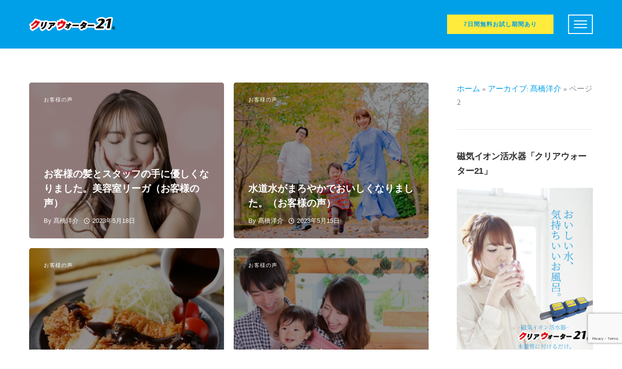

--- FILE ---
content_type: text/html; charset=UTF-8
request_url: https://clear-water21.com/author/clear-water21/page/2/
body_size: 26418
content:
<!doctype html>
<html class="no-js" lang="ja">
<head>
	<meta charset="utf-8">
	<meta http-equiv="X-UA-Compatible" content="IE=edge,chrome=1" >
	<meta name="viewport" content="user-scalable=no, width=device-width, initial-scale=1, maximum-scale=1" />
    <meta name="apple-mobile-web-app-capable" content="yes" />
	<meta name='robots' content='index, follow, max-image-preview:large, max-snippet:-1, max-video-preview:-1' />

	<!-- This site is optimized with the Yoast SEO plugin v26.8 - https://yoast.com/product/yoast-seo-wordpress/ -->
	<title>髙橋洋介 (クリアウォーター21 の投稿者) - 2ページ目 (4ページ中)</title>
	<link rel="canonical" href="https://clear-water21.com/author/clear-water21/page/2/" />
	<link rel="prev" href="https://clear-water21.com/author/clear-water21/" />
	<link rel="next" href="https://clear-water21.com/author/clear-water21/page/3/" />
	<meta property="og:locale" content="ja_JP" />
	<meta property="og:type" content="profile" />
	<meta property="og:title" content="髙橋洋介 (クリアウォーター21 の投稿者) - 2ページ目 (4ページ中)" />
	<meta property="og:url" content="https://clear-water21.com/author/clear-water21/" />
	<meta property="og:site_name" content="クリアウォーター21" />
	<meta property="og:image" content="https://secure.gravatar.com/avatar/379298b0c6fc9a9ed14d8f8fc3ca9ec6?s=500&d=mm&r=g" />
	<meta name="twitter:card" content="summary_large_image" />
	<script type="application/ld+json" class="yoast-schema-graph">{"@context":"https://schema.org","@graph":[{"@type":"ProfilePage","@id":"https://clear-water21.com/author/clear-water21/","url":"https://clear-water21.com/author/clear-water21/page/2/","name":"髙橋洋介 (クリアウォーター21 の投稿者) - 2ページ目 (4ページ中)","isPartOf":{"@id":"https://clear-water21.com/#website"},"primaryImageOfPage":{"@id":"https://clear-water21.com/author/clear-water21/page/2/#primaryimage"},"image":{"@id":"https://clear-water21.com/author/clear-water21/page/2/#primaryimage"},"thumbnailUrl":"https://clear-water21.com/wp-content/uploads/2023/05/25297121_s.jpg","breadcrumb":{"@id":"https://clear-water21.com/author/clear-water21/page/2/#breadcrumb"},"inLanguage":"ja","potentialAction":[{"@type":"ReadAction","target":["https://clear-water21.com/author/clear-water21/page/2/"]}]},{"@type":"ImageObject","inLanguage":"ja","@id":"https://clear-water21.com/author/clear-water21/page/2/#primaryimage","url":"https://clear-water21.com/wp-content/uploads/2023/05/25297121_s.jpg","contentUrl":"https://clear-water21.com/wp-content/uploads/2023/05/25297121_s.jpg","width":640,"height":390},{"@type":"BreadcrumbList","@id":"https://clear-water21.com/author/clear-water21/page/2/#breadcrumb","itemListElement":[{"@type":"ListItem","position":1,"name":"ホーム","item":"https://clear-water21.com/"},{"@type":"ListItem","position":2,"name":"アーカイブ: 髙橋洋介"}]},{"@type":"WebSite","@id":"https://clear-water21.com/#website","url":"https://clear-water21.com/","name":"クリアウォーター21","description":"","publisher":{"@id":"https://clear-water21.com/#organization"},"potentialAction":[{"@type":"SearchAction","target":{"@type":"EntryPoint","urlTemplate":"https://clear-water21.com/?s={search_term_string}"},"query-input":{"@type":"PropertyValueSpecification","valueRequired":true,"valueName":"search_term_string"}}],"inLanguage":"ja"},{"@type":"Organization","@id":"https://clear-water21.com/#organization","name":"クリアウォーター株式会社","url":"https://clear-water21.com/","logo":{"@type":"ImageObject","inLanguage":"ja","@id":"https://clear-water21.com/#/schema/logo/image/","url":"https://clear-water21.com/wp-content/uploads/2020/09/クリアウォーター21.png","contentUrl":"https://clear-water21.com/wp-content/uploads/2020/09/クリアウォーター21.png","width":1138,"height":193,"caption":"クリアウォーター株式会社"},"image":{"@id":"https://clear-water21.com/#/schema/logo/image/"}},{"@type":"Person","@id":"https://clear-water21.com/#/schema/person/513db19fc3799720b139207b16bac3a5","name":"髙橋洋介","image":{"@type":"ImageObject","inLanguage":"ja","@id":"https://clear-water21.com/#/schema/person/image/","url":"https://secure.gravatar.com/avatar/abf7d44742f5cc1efbd6a3b4091cd4887c8be33a11e3dd36bcae926a86fb50af?s=96&d=mm&r=g","contentUrl":"https://secure.gravatar.com/avatar/abf7d44742f5cc1efbd6a3b4091cd4887c8be33a11e3dd36bcae926a86fb50af?s=96&d=mm&r=g","caption":"髙橋洋介"},"mainEntityOfPage":{"@id":"https://clear-water21.com/author/clear-water21/"}}]}</script>
	<!-- / Yoast SEO plugin. -->


<link rel='dns-prefetch' href='//fonts.googleapis.com' />
<link rel="alternate" type="application/rss+xml" title="クリアウォーター21 &raquo; フィード" href="https://clear-water21.com/feed/" />
<link rel="alternate" type="application/rss+xml" title="クリアウォーター21 &raquo; コメントフィード" href="https://clear-water21.com/comments/feed/" />
<link rel="alternate" type="application/rss+xml" title="クリアウォーター21 &raquo; 髙橋洋介 による投稿のフィード" href="https://clear-water21.com/author/clear-water21/feed/" />
<style id='wp-img-auto-sizes-contain-inline-css' type='text/css'>
img:is([sizes=auto i],[sizes^="auto," i]){contain-intrinsic-size:3000px 1500px}
/*# sourceURL=wp-img-auto-sizes-contain-inline-css */
</style>
<style id='wp-emoji-styles-inline-css' type='text/css'>

	img.wp-smiley, img.emoji {
		display: inline !important;
		border: none !important;
		box-shadow: none !important;
		height: 1em !important;
		width: 1em !important;
		margin: 0 0.07em !important;
		vertical-align: -0.1em !important;
		background: none !important;
		padding: 0 !important;
	}
/*# sourceURL=wp-emoji-styles-inline-css */
</style>
<style id='wp-block-library-inline-css' type='text/css'>
:root{--wp-block-synced-color:#7a00df;--wp-block-synced-color--rgb:122,0,223;--wp-bound-block-color:var(--wp-block-synced-color);--wp-editor-canvas-background:#ddd;--wp-admin-theme-color:#007cba;--wp-admin-theme-color--rgb:0,124,186;--wp-admin-theme-color-darker-10:#006ba1;--wp-admin-theme-color-darker-10--rgb:0,107,160.5;--wp-admin-theme-color-darker-20:#005a87;--wp-admin-theme-color-darker-20--rgb:0,90,135;--wp-admin-border-width-focus:2px}@media (min-resolution:192dpi){:root{--wp-admin-border-width-focus:1.5px}}.wp-element-button{cursor:pointer}:root .has-very-light-gray-background-color{background-color:#eee}:root .has-very-dark-gray-background-color{background-color:#313131}:root .has-very-light-gray-color{color:#eee}:root .has-very-dark-gray-color{color:#313131}:root .has-vivid-green-cyan-to-vivid-cyan-blue-gradient-background{background:linear-gradient(135deg,#00d084,#0693e3)}:root .has-purple-crush-gradient-background{background:linear-gradient(135deg,#34e2e4,#4721fb 50%,#ab1dfe)}:root .has-hazy-dawn-gradient-background{background:linear-gradient(135deg,#faaca8,#dad0ec)}:root .has-subdued-olive-gradient-background{background:linear-gradient(135deg,#fafae1,#67a671)}:root .has-atomic-cream-gradient-background{background:linear-gradient(135deg,#fdd79a,#004a59)}:root .has-nightshade-gradient-background{background:linear-gradient(135deg,#330968,#31cdcf)}:root .has-midnight-gradient-background{background:linear-gradient(135deg,#020381,#2874fc)}:root{--wp--preset--font-size--normal:16px;--wp--preset--font-size--huge:42px}.has-regular-font-size{font-size:1em}.has-larger-font-size{font-size:2.625em}.has-normal-font-size{font-size:var(--wp--preset--font-size--normal)}.has-huge-font-size{font-size:var(--wp--preset--font-size--huge)}.has-text-align-center{text-align:center}.has-text-align-left{text-align:left}.has-text-align-right{text-align:right}.has-fit-text{white-space:nowrap!important}#end-resizable-editor-section{display:none}.aligncenter{clear:both}.items-justified-left{justify-content:flex-start}.items-justified-center{justify-content:center}.items-justified-right{justify-content:flex-end}.items-justified-space-between{justify-content:space-between}.screen-reader-text{border:0;clip-path:inset(50%);height:1px;margin:-1px;overflow:hidden;padding:0;position:absolute;width:1px;word-wrap:normal!important}.screen-reader-text:focus{background-color:#ddd;clip-path:none;color:#444;display:block;font-size:1em;height:auto;left:5px;line-height:normal;padding:15px 23px 14px;text-decoration:none;top:5px;width:auto;z-index:100000}html :where(.has-border-color){border-style:solid}html :where([style*=border-top-color]){border-top-style:solid}html :where([style*=border-right-color]){border-right-style:solid}html :where([style*=border-bottom-color]){border-bottom-style:solid}html :where([style*=border-left-color]){border-left-style:solid}html :where([style*=border-width]){border-style:solid}html :where([style*=border-top-width]){border-top-style:solid}html :where([style*=border-right-width]){border-right-style:solid}html :where([style*=border-bottom-width]){border-bottom-style:solid}html :where([style*=border-left-width]){border-left-style:solid}html :where(img[class*=wp-image-]){height:auto;max-width:100%}:where(figure){margin:0 0 1em}html :where(.is-position-sticky){--wp-admin--admin-bar--position-offset:var(--wp-admin--admin-bar--height,0px)}@media screen and (max-width:600px){html :where(.is-position-sticky){--wp-admin--admin-bar--position-offset:0px}}

/*# sourceURL=wp-block-library-inline-css */
</style><style id='global-styles-inline-css' type='text/css'>
:root{--wp--preset--aspect-ratio--square: 1;--wp--preset--aspect-ratio--4-3: 4/3;--wp--preset--aspect-ratio--3-4: 3/4;--wp--preset--aspect-ratio--3-2: 3/2;--wp--preset--aspect-ratio--2-3: 2/3;--wp--preset--aspect-ratio--16-9: 16/9;--wp--preset--aspect-ratio--9-16: 9/16;--wp--preset--color--black: #000000;--wp--preset--color--cyan-bluish-gray: #abb8c3;--wp--preset--color--white: #ffffff;--wp--preset--color--pale-pink: #f78da7;--wp--preset--color--vivid-red: #cf2e2e;--wp--preset--color--luminous-vivid-orange: #ff6900;--wp--preset--color--luminous-vivid-amber: #fcb900;--wp--preset--color--light-green-cyan: #7bdcb5;--wp--preset--color--vivid-green-cyan: #00d084;--wp--preset--color--pale-cyan-blue: #8ed1fc;--wp--preset--color--vivid-cyan-blue: #0693e3;--wp--preset--color--vivid-purple: #9b51e0;--wp--preset--gradient--vivid-cyan-blue-to-vivid-purple: linear-gradient(135deg,rgb(6,147,227) 0%,rgb(155,81,224) 100%);--wp--preset--gradient--light-green-cyan-to-vivid-green-cyan: linear-gradient(135deg,rgb(122,220,180) 0%,rgb(0,208,130) 100%);--wp--preset--gradient--luminous-vivid-amber-to-luminous-vivid-orange: linear-gradient(135deg,rgb(252,185,0) 0%,rgb(255,105,0) 100%);--wp--preset--gradient--luminous-vivid-orange-to-vivid-red: linear-gradient(135deg,rgb(255,105,0) 0%,rgb(207,46,46) 100%);--wp--preset--gradient--very-light-gray-to-cyan-bluish-gray: linear-gradient(135deg,rgb(238,238,238) 0%,rgb(169,184,195) 100%);--wp--preset--gradient--cool-to-warm-spectrum: linear-gradient(135deg,rgb(74,234,220) 0%,rgb(151,120,209) 20%,rgb(207,42,186) 40%,rgb(238,44,130) 60%,rgb(251,105,98) 80%,rgb(254,248,76) 100%);--wp--preset--gradient--blush-light-purple: linear-gradient(135deg,rgb(255,206,236) 0%,rgb(152,150,240) 100%);--wp--preset--gradient--blush-bordeaux: linear-gradient(135deg,rgb(254,205,165) 0%,rgb(254,45,45) 50%,rgb(107,0,62) 100%);--wp--preset--gradient--luminous-dusk: linear-gradient(135deg,rgb(255,203,112) 0%,rgb(199,81,192) 50%,rgb(65,88,208) 100%);--wp--preset--gradient--pale-ocean: linear-gradient(135deg,rgb(255,245,203) 0%,rgb(182,227,212) 50%,rgb(51,167,181) 100%);--wp--preset--gradient--electric-grass: linear-gradient(135deg,rgb(202,248,128) 0%,rgb(113,206,126) 100%);--wp--preset--gradient--midnight: linear-gradient(135deg,rgb(2,3,129) 0%,rgb(40,116,252) 100%);--wp--preset--font-size--small: 13px;--wp--preset--font-size--medium: 20px;--wp--preset--font-size--large: 36px;--wp--preset--font-size--x-large: 42px;--wp--preset--spacing--20: 0.44rem;--wp--preset--spacing--30: 0.67rem;--wp--preset--spacing--40: 1rem;--wp--preset--spacing--50: 1.5rem;--wp--preset--spacing--60: 2.25rem;--wp--preset--spacing--70: 3.38rem;--wp--preset--spacing--80: 5.06rem;--wp--preset--shadow--natural: 6px 6px 9px rgba(0, 0, 0, 0.2);--wp--preset--shadow--deep: 12px 12px 50px rgba(0, 0, 0, 0.4);--wp--preset--shadow--sharp: 6px 6px 0px rgba(0, 0, 0, 0.2);--wp--preset--shadow--outlined: 6px 6px 0px -3px rgb(255, 255, 255), 6px 6px rgb(0, 0, 0);--wp--preset--shadow--crisp: 6px 6px 0px rgb(0, 0, 0);}:where(.is-layout-flex){gap: 0.5em;}:where(.is-layout-grid){gap: 0.5em;}body .is-layout-flex{display: flex;}.is-layout-flex{flex-wrap: wrap;align-items: center;}.is-layout-flex > :is(*, div){margin: 0;}body .is-layout-grid{display: grid;}.is-layout-grid > :is(*, div){margin: 0;}:where(.wp-block-columns.is-layout-flex){gap: 2em;}:where(.wp-block-columns.is-layout-grid){gap: 2em;}:where(.wp-block-post-template.is-layout-flex){gap: 1.25em;}:where(.wp-block-post-template.is-layout-grid){gap: 1.25em;}.has-black-color{color: var(--wp--preset--color--black) !important;}.has-cyan-bluish-gray-color{color: var(--wp--preset--color--cyan-bluish-gray) !important;}.has-white-color{color: var(--wp--preset--color--white) !important;}.has-pale-pink-color{color: var(--wp--preset--color--pale-pink) !important;}.has-vivid-red-color{color: var(--wp--preset--color--vivid-red) !important;}.has-luminous-vivid-orange-color{color: var(--wp--preset--color--luminous-vivid-orange) !important;}.has-luminous-vivid-amber-color{color: var(--wp--preset--color--luminous-vivid-amber) !important;}.has-light-green-cyan-color{color: var(--wp--preset--color--light-green-cyan) !important;}.has-vivid-green-cyan-color{color: var(--wp--preset--color--vivid-green-cyan) !important;}.has-pale-cyan-blue-color{color: var(--wp--preset--color--pale-cyan-blue) !important;}.has-vivid-cyan-blue-color{color: var(--wp--preset--color--vivid-cyan-blue) !important;}.has-vivid-purple-color{color: var(--wp--preset--color--vivid-purple) !important;}.has-black-background-color{background-color: var(--wp--preset--color--black) !important;}.has-cyan-bluish-gray-background-color{background-color: var(--wp--preset--color--cyan-bluish-gray) !important;}.has-white-background-color{background-color: var(--wp--preset--color--white) !important;}.has-pale-pink-background-color{background-color: var(--wp--preset--color--pale-pink) !important;}.has-vivid-red-background-color{background-color: var(--wp--preset--color--vivid-red) !important;}.has-luminous-vivid-orange-background-color{background-color: var(--wp--preset--color--luminous-vivid-orange) !important;}.has-luminous-vivid-amber-background-color{background-color: var(--wp--preset--color--luminous-vivid-amber) !important;}.has-light-green-cyan-background-color{background-color: var(--wp--preset--color--light-green-cyan) !important;}.has-vivid-green-cyan-background-color{background-color: var(--wp--preset--color--vivid-green-cyan) !important;}.has-pale-cyan-blue-background-color{background-color: var(--wp--preset--color--pale-cyan-blue) !important;}.has-vivid-cyan-blue-background-color{background-color: var(--wp--preset--color--vivid-cyan-blue) !important;}.has-vivid-purple-background-color{background-color: var(--wp--preset--color--vivid-purple) !important;}.has-black-border-color{border-color: var(--wp--preset--color--black) !important;}.has-cyan-bluish-gray-border-color{border-color: var(--wp--preset--color--cyan-bluish-gray) !important;}.has-white-border-color{border-color: var(--wp--preset--color--white) !important;}.has-pale-pink-border-color{border-color: var(--wp--preset--color--pale-pink) !important;}.has-vivid-red-border-color{border-color: var(--wp--preset--color--vivid-red) !important;}.has-luminous-vivid-orange-border-color{border-color: var(--wp--preset--color--luminous-vivid-orange) !important;}.has-luminous-vivid-amber-border-color{border-color: var(--wp--preset--color--luminous-vivid-amber) !important;}.has-light-green-cyan-border-color{border-color: var(--wp--preset--color--light-green-cyan) !important;}.has-vivid-green-cyan-border-color{border-color: var(--wp--preset--color--vivid-green-cyan) !important;}.has-pale-cyan-blue-border-color{border-color: var(--wp--preset--color--pale-cyan-blue) !important;}.has-vivid-cyan-blue-border-color{border-color: var(--wp--preset--color--vivid-cyan-blue) !important;}.has-vivid-purple-border-color{border-color: var(--wp--preset--color--vivid-purple) !important;}.has-vivid-cyan-blue-to-vivid-purple-gradient-background{background: var(--wp--preset--gradient--vivid-cyan-blue-to-vivid-purple) !important;}.has-light-green-cyan-to-vivid-green-cyan-gradient-background{background: var(--wp--preset--gradient--light-green-cyan-to-vivid-green-cyan) !important;}.has-luminous-vivid-amber-to-luminous-vivid-orange-gradient-background{background: var(--wp--preset--gradient--luminous-vivid-amber-to-luminous-vivid-orange) !important;}.has-luminous-vivid-orange-to-vivid-red-gradient-background{background: var(--wp--preset--gradient--luminous-vivid-orange-to-vivid-red) !important;}.has-very-light-gray-to-cyan-bluish-gray-gradient-background{background: var(--wp--preset--gradient--very-light-gray-to-cyan-bluish-gray) !important;}.has-cool-to-warm-spectrum-gradient-background{background: var(--wp--preset--gradient--cool-to-warm-spectrum) !important;}.has-blush-light-purple-gradient-background{background: var(--wp--preset--gradient--blush-light-purple) !important;}.has-blush-bordeaux-gradient-background{background: var(--wp--preset--gradient--blush-bordeaux) !important;}.has-luminous-dusk-gradient-background{background: var(--wp--preset--gradient--luminous-dusk) !important;}.has-pale-ocean-gradient-background{background: var(--wp--preset--gradient--pale-ocean) !important;}.has-electric-grass-gradient-background{background: var(--wp--preset--gradient--electric-grass) !important;}.has-midnight-gradient-background{background: var(--wp--preset--gradient--midnight) !important;}.has-small-font-size{font-size: var(--wp--preset--font-size--small) !important;}.has-medium-font-size{font-size: var(--wp--preset--font-size--medium) !important;}.has-large-font-size{font-size: var(--wp--preset--font-size--large) !important;}.has-x-large-font-size{font-size: var(--wp--preset--font-size--x-large) !important;}
/*# sourceURL=global-styles-inline-css */
</style>

<style id='classic-theme-styles-inline-css' type='text/css'>
/*! This file is auto-generated */
.wp-block-button__link{color:#fff;background-color:#32373c;border-radius:9999px;box-shadow:none;text-decoration:none;padding:calc(.667em + 2px) calc(1.333em + 2px);font-size:1.125em}.wp-block-file__button{background:#32373c;color:#fff;text-decoration:none}
/*# sourceURL=/wp-includes/css/classic-themes.min.css */
</style>
<link rel='stylesheet' id='gdprmagnificpopup-css' href='https://clear-water21.com/wp-content/plugins/be-gdpr/public/css/magnific-popup.css?ver=1.1.6' type='text/css' media='all' />
<link rel='stylesheet' id='be-gdpr-css' href='https://clear-water21.com/wp-content/plugins/be-gdpr/public/css/be-gdpr-public.css?ver=1.1.6' type='text/css' media='all' />
<link rel='stylesheet' id='be-grid-portfolio-css' href='https://clear-water21.com/wp-content/plugins/be-grid/css/be-grid.min.css?ver=1.2.9' type='text/css' media='all' />
<link rel='stylesheet' id='contact-form-7-css' href='https://clear-water21.com/wp-content/plugins/contact-form-7/includes/css/styles.css?ver=6.1.4' type='text/css' media='all' />
<link rel='stylesheet' id='tatsu-main-css' href='https://clear-water21.com/wp-content/plugins/tatsu/public/css/tatsu.min.css?ver=3.5.3' type='text/css' media='all' />
<link rel='stylesheet' id='exponent-modules-css' href='https://clear-water21.com/wp-content/plugins/exponent-modules/public/css/exponent-modules.min.css?ver=2.1.7' type='text/css' media='all' />
<link rel='stylesheet' id='typehub-css' href='https://clear-water21.com/wp-content/plugins/tatsu/includes/typehub/public/css/typehub-public.css?ver=2.0.6' type='text/css' media='all' />
<link rel='stylesheet' id='typehub-google-fonts-css' href='//fonts.googleapis.com/css?family=Noto+Serif+JP%3A700%2C400%7CNoto+Sans+JP%3A400%7CHind%3A400&#038;ver=1.0' type='text/css' media='all' />
<link rel='stylesheet' id='font_awesome_brands-css' href='https://clear-water21.com/wp-content/plugins/tatsu/includes/icons/font_awesome/brands.css?ver=6.9' type='text/css' media='all' />
<link rel='stylesheet' id='tatsu_icons-css' href='https://clear-water21.com/wp-content/plugins/tatsu/includes/icons/tatsu_icons/tatsu-icons.css?ver=6.9' type='text/css' media='all' />
<link rel='stylesheet' id='exponent-core-icons-css' href='https://clear-water21.com/wp-content/themes/exponent/fonts/icons.css?ver=1.2.9.6' type='text/css' media='all' />
<link rel='stylesheet' id='exponent-vendor-css' href='https://clear-water21.com/wp-content/themes/exponent/css/vendor/vendor.css?ver=1.2.9.6' type='text/css' media='all' />
<link rel='stylesheet' id='exponent-main-css-css' href='https://clear-water21.com/wp-content/themes/exponent/css/main.css?ver=1.2.9.6' type='text/css' media='all' />
<link rel='stylesheet' id='exponent-style-css-css' href='https://clear-water21.com/wp-content/themes/exponent_child/style.css?ver=1.2.9.6' type='text/css' media='all' />
<script type="text/javascript" src="https://clear-water21.com/wp-includes/js/jquery/jquery.min.js?ver=3.7.1" id="jquery-core-js"></script>
<script type="text/javascript" src="https://clear-water21.com/wp-includes/js/jquery/jquery-migrate.min.js?ver=3.4.1" id="jquery-migrate-js"></script>
<script type="text/javascript" id="be-gdpr-js-extra">
/* <![CDATA[ */
var beGdprConcerns = {"youtube":{"label":"Youtube","description":"Consent to display content from YouTube.","required":false},"vimeo":{"label":"Vimeo","description":"Consent to display content from Vimeo.","required":false},"gmaps":{"label":"Google Maps","description":"Consent to display content from Google Maps.","required":false},"spotify":{"label":"Spotify","description":"Consent to display content from Spotify.","required":false},"soundcloud":{"label":"Sound Cloud","description":"Consent to display content from Sound Cloud.","required":false}};
//# sourceURL=be-gdpr-js-extra
/* ]]> */
</script>
<script type="text/javascript" src="https://clear-water21.com/wp-content/plugins/be-gdpr/public/js/be-gdpr-public.js?ver=1.1.6" id="be-gdpr-js"></script>
<script type="text/javascript" src="https://clear-water21.com/wp-content/plugins/tatsu/includes/typehub/public/js/webfont.min.js?ver=6.9" id="webfontloader-js"></script>
<script type="text/javascript" id="webfontloader-js-after">
/* <![CDATA[ */
WebFont.load( { typekit: { id: '' }, })
//# sourceURL=webfontloader-js-after
/* ]]> */
</script>
<script type="text/javascript" src="https://clear-water21.com/wp-content/themes/exponent/js/vendor/modernizr.js?ver=6.9" id="modernizr-js"></script>
<link rel="https://api.w.org/" href="https://clear-water21.com/wp-json/" /><link rel="alternate" title="JSON" type="application/json" href="https://clear-water21.com/wp-json/wp/v2/users/2" /><link rel="EditURI" type="application/rsd+xml" title="RSD" href="https://clear-water21.com/xmlrpc.php?rsd" />
<meta name="generator" content="WordPress 6.9" />
<style id="be-dynamic-css" type="text/css"> 
/****************************************************
Header Styles
*****************************************************/

.exponent-menu li a:hover,
.exponent-menu li.current-menu-item > a,
.exponent-mobile-menu li a:hover,
.exponent-mobile-menu li.current-menu-item > a,
.exponent-menu > ul > li:hover > a,
.exponent-menu .exponent-sub-menu > li:hover > a{
  color:  rgba(0,160,233,1);
}
.exponent-menu > ul > li:hover > .exponent-sub-menu-indicator svg polyline,
.exponent-menu .exponent-sub-menu > li:hover svg polyline {
  stroke : rgba(0,160,233,1);
}
/**
 * Common Styles
 */
blockquote {
  border-left: 4px solid rgba(0,160,233,1);
}
a {
  color : rgba(0,160,233,1);
}

.flickity-page-dots .dot.is-selected {
  background : rgba(0,160,233,1);
}

/**
 * Form Styles
 */ 

.exp-form-border {
  background-color : rgba(0,160,233,1);
}
.exp-form-border-with-underline .exp-form-field-active .exp-form-field-label {
   color : rgba(0,160,233,1); 
}

.exp-form-rounded input:not([type = "submit"]):focus,
.exp-form-rounded textarea:focus,
.exp-form-rounded select:focus {
   border-color : rgba(0,160,233,1);
}
.exp-form-pill input:not([type = "submit"]):focus,
.exp-form-pill textarea:focus,
.exp-form-pill select:focus {
  border-color : rgba(0,160,233,1);
}


.exp-form-pill input:not([type = "submit"]),
.exp-form-pill textarea,
.exp-form-pill select,
.exp-form-rounded input,
.exp-form-rounded textarea,
.exp-form-rounded select {
    background-color : rgba(245,246,250,1);
}

input[ type = "submit" ] {
  color : #ffffff;
  background : rgba(0,160,233,1);
}

/**
 * Posts Styles
 */


.exp-post-categories-normal a:hover,
.exp-post-title a:hover,
.exp-post-author .exp-post-author-name:hover {
    color : rgba(0,160,233,1);
}

.pages_list a {
  background: rgba(49,50,51,1);
  color: #ffffff;
}

.pages_list a:hover {
  background: rgba(0,160,233,1);
  color: #ffffff;
}

.exp-categories-post-count {
  color : rgba(0,160,233,1);
}

.exp-archive-post-count {
  color : rgba(0,160,233,1);
}

.widget_calendar tbody a {
  color : rgba(0,160,233,1);
}

.exp-read-more.exp-read-more-underlined::after {
  background : rgba(0,160,233,1);
}

.exp-posts-nav {
   padding-top : 20px;
   padding-bottom : 20px;
}

.exp-home-grid-icon {
  color : rgba(49,50,51,1);
}

.exp-read-more-underlined {
  color : rgba(49,50,51,1);
}
.exp-read-more-underlined::before {
  color : rgba(49,50,51,1);
}
.exp-read-more-underlined:hover {
  color : rgba(0,160,233,1);
}
.exp-read-more-underlined:hover::after {
  color : rgba(0,160,233,1);
}

/**
 * anchor styles
 */

  .menu-item.current-menu-item > a {
    color : rgba(0,160,233,1);
  }

 .exp-breadcrumbs a:hover,
 .widget a:hover {
   color : rgba(0,160,233,1);
 }
 .widget .tag-cloud-link:hover {
   background : rgba(0,160,233,1);
 }

.exp-post-single-footer-author {
   background : #ffffff;
}

.exp-pagination .page-numbers:not(.current):hover {
  background : rgba(245,246,250,1);
}

.exp-post-single-footer-tags .exp-term:hover,
.exp-pagination .current {
  color : #ffffff;
  background : rgba(0,160,233,1);
}
.exp-pagination .current {
  border-color:  rgba(0,160,233,1);
  box-shadow : 0 7px 14px -6px rgba(0,160,233,1);
}
.exp-pagination a:hover {
  color : rgba(0,160,233,1);
}

/**
 * Comments
 */
#cancel-comment-reply-link:hover,
.exp-comment-reply:hover {
  color : rgba(0,160,233,1);
}

/**
 * Widgets
 */
.exp-archive-post-count,
.exp-categories-post-count {
  background : rgba(245,246,250,1);
}
.exp-archive-widget-link:hover a {
  color : rgba(0,160,233,1)}
.exp-archive-widget-link:hover .exp-archive-post-count {
  background : rgba(0,160,233,1);
  color : #ffffff;
}
.exp-categories-widget-link:hover > a {
  color : rgba(0,160,233,1);
}
.exp-categories-widget-link:hover > .exp-categories-post-count {
  color : #ffffff;
  background : rgba(0,160,233,1);
}
.widget_calendar tbody a {
  background : rgba(245,246,250,1);
}
#wp-calendar caption {
  color: rgba(49,50,51,1);
}
.widget_calendar tbody a:hover {
  color : #ffffff;
  background : rgba(0,160,233,1);
}
.tagcloud .tag-cloud-link {
  background : rgba(245,246,250,1);
}
.tagcloud .tag-cloud-link:hover {
  color : #ffffff;
  background : rgba(0,160,233,1);
}

/**
 * Accordion Module
 */
.accordion-head:hover {
    color: rgba(0,160,233,1);
}

/** Loader color */
.exp-subscribe-loader-inner {
  border-color : rgba(245,246,250,1);
  border-left-color : rgba(0,160,233,1);
}

#be-themes-page-loader .style-spin{
    border: 7px solid rgba(0,160,233,0.3);
    border-top-color: rgba(0,160,233,1);
}

#be-themes-page-loader .style-ring div{
	border: 6px solid rgba(0,160,233,0.6);
	border-color:rgba(0,160,233,0.6) transparent transparent transparent;
}

#be-themes-page-loader .style-ellipsis div {
	background:rgba(0,160,233,1);
}

#be-themes-page-loader .style-ripple div {
	border: 4px solid rgba(0,160,233,1);
}

/**
 * Back to Top
 */
#be-themes-back-to-top {
   background : rgba(0,160,233,1);
   color : #ffffff;
}

/**
 * Backgrounds
 */

  body {
      background : rgba(255, 255, 255, 1)  }

/**
 * Entry Header
 */
  .exp-entry-header {
    background : #F5F6FA;
    color : #313233;
    padding-top : 80px;
    padding-bottom : 80px;
  }
  .exp-entry-header .exp-post-entry-title {
    color : #313233;
  }

  .exp-breadcrumbs {
    color : 1;
  }


/**
 * Search Form
 */
.search:focus ~ .exp-searchform-icon,
.exp-form-field-active .exp-searchform-icon {
    color : rgba(0,160,233,1);
}

/**
 * Woocommerce
 */

.woocommerce-orders-table a:hover {
  color : rgba(0,160,233,1);
}

.woocommerce-table--order-downloads td a:hover {
  color : rgba(0,160,233,1);
}

.exp-quick-view {
  background : rgba(0,160,233,1);
  color : #ffffff;
}

.exp-wc-price-cart-wrap .exp-add-to-cart {
  color : rgba(0,160,233,1);
}

.exp-wc-meta-value a:hover {
  color : rgba(0,160,233,1);
}

.single_add_to_cart_button {
  color : #ffffff;
  background : rgba(0,160,233,1);
}
.single_add_to_cart_button:hover {
  color : rgba(0,160,233,1);
  background : #ffffff;
  border : 1px solid rgba(0,160,233,1);
}

.wc-tabs .active {
  color : rgba(0,160,233,1);
  border-bottom : 2px solid rgba(0,160,233,1);
}

.exp-product-categories a:hover {
  color : rgba(0,160,233,1);
}

.products .exp-product-title a:hover {
  color : rgba(0,160,233,1);
}

.exp-add-to-wishlist-icon:hover,
.exp-already-in-wishlist {
  color : rgba(0,160,233,1);
}
.products .exp-already-in-wishlist-icon {
  color : rgba(0,160,233,1);
}
.exp-wc-product-info-inner .exp-add-to-wishlist:hover { 
  color : rgba(0,160,233,1);
}

.exp-wc-add-to-cart-icon:hover {
  color : rgba(0,160,233,1);
}

.exp-wc-quickview .product_title:hover {
  color : rgba(0,160,233,1);
}

.woocommerce-mini-cart__buttons a {
   color : #ffffff;
   background : rgba(0,160,233,1);
}
.woocommerce-mini-cart__buttons a:hover {
  color : rgba(0,160,233,1);
  background  : #ffffff;
  border-color : rgba(0,160,233,1);
}

.woocommerce-mini-cart__buttons .checkout {
  color : rgba(0,160,233,1);
  background  : #ffffff;
}
.woocommerce-mini-cart__buttons .checkout:hover {
  color : #ffffff;
  background : rgba(0,160,233,1);
}

.exp-wc-cart-product-title:hover {
  color : rgba(0,160,233,1);
}

.grouped_form a:hover {
  color : rgba(0,160,233,1);
}

.product-categories .cat-item a:hover {
    color: rgba(0,160,233,1);
}
.product-categories .cat-item a:hover + .count > .exp-categories-post-count {
    background: rgba(0,160,233,1);
    color : #ffffff;
}

.widget .price_slider {
  background : rgba(245,246,250,1);
}

.ui-slider-handle,
.ui-slider-range {
  border-color : rgba(0,160,233,1);
}

.price_slider_amount button {
  background : rgba(0,160,233,1);
}

.woocommerce-widget-layered-nav-list__item .count {
  color : rgba(0,160,233,1);
}
.woocommerce-widget-layered-nav-list__item .count {
  background : rgba(245,246,250,1);
}
.woocommerce-widget-layered-nav-list__item > a:hover {
  color : rgba(0,160,233,1);
}
.woocommerce-widget-layered-nav-list__item > a:hover + .count {
  background : rgba(0,160,233,1);
  color : #ffffff;
}

.widget_layered_nav_filters .chosen {
  color : #ffffff;
  background  : rgba(0,160,233,1);
}

.woocommerce-cart-form__contents .product-name a:hover,
.wishlist_table .product-name a:hover {
  color : rgba(0,160,233,1);
}

.coupon button {
  color : #ffffff;
  background : rgba(0,160,233,1);
}

button[name = "calc_shipping"] {
  color : #ffffff;
  background : rgba(0,160,233,1);
}

.cart_totals .checkout-button {
  color : #ffffff;
  background : rgba(0,160,233,1);
}

.woocommerce-form-coupon button[name = "apply_coupon"] {
  color : #ffffff;
  background : rgba(0,160,233,1);
}

.woocommerce-shipping-fields input:focus,
.woocommerce-billing-fields input:focus,
.woocommerce-form-login input:focus,
.woocommerce-form-register input:focus,
.woocommerce-form-coupon input:focus,
.woocommerce-address-fields input:focus, 
.woocommerce-EditAccountForm input:focus {
  border-color : rgba(0,160,233,1);
}

.woocommerce-additional-fields textarea:focus {
  border-color : rgba(0,160,233,1); 
}

button[name = "woocommerce_checkout_place_order"] {
  color : #ffffff;
  background : rgba(0,160,233,1);
}

.woocommerce-table--order-details .product-name a:hover {
    color : rgba(0,160,233,1);
}

.woocommerce-MyAccount-navigation-link:hover {
  color : rgba(0,160,233,1);
}

.woocommerce-orders-table .woocommerce-orders-table__cell-order-number a {
  color : rgba(0,160,233,1);
}

.woocommerce-account .woocommerce-Address-title a {
  color : rgba(0,160,233,1);
}

.woocommerce-review__verified.verified {
    background : rgba(245,246,250,1);
}

.woocommerce-form-login button[name="login"],
.woocommerce-form-register button[name="register"] {
  color : #ffffff;
  background : rgba(0,160,233,1);
}

.woocommerce-address-fields button[name = "save_address"],
.woocommerce-EditAccountForm button[name = "save_account_details"] {
  color : #ffffff;
  background : rgba(0,160,233,1);
}

.woocommerce-form-coupon-toggle .showcoupon,
.woocommerce-form-login-toggle .showlogin,
.lost_password a,
.exp-wc-product-share-icons .custom-share-button,
.yith-wcwl-share a {
  color : rgba(49,50,51,1);
}

.exponent-cart-count {
  background : rgba(0,160,233,1);
  color : #ffffff;
}

/**
 * Portfolio details btn
 */
.be-portfolio-details .mediumbtn {
  background: rgba(0,160,233,1);
  color:#ffffff;
}

.home-grid-icon:hover span {
  background : rgba(0,160,233,1);
} </style><meta name="generator" content="Powered by Slider Revolution 6.7.36 - responsive, Mobile-Friendly Slider Plugin for WordPress with comfortable drag and drop interface." />
<style rel="stylesheet" id="typehub-output">h1,.h1{font-family:"Noto Serif JP",-apple-system,BlinkMacSystemFont,'Segoe UI',Roboto,Oxygen-Sans,Ubuntu,Cantarell,'Helvetica Neue',sans-serif;font-weight:700;font-style:normal;font-size:60px;text-transform:none;letter-spacing:-0.005em;line-height:72px;color:#3E4249}h2,.h2{font-family:"Noto Serif JP",-apple-system,BlinkMacSystemFont,'Segoe UI',Roboto,Oxygen-Sans,Ubuntu,Cantarell,'Helvetica Neue',sans-serif;font-weight:700;font-style:normal;font-size:44px;text-transform:none;letter-spacing:0;line-height:56px;color:#3E4249}h3,.h3{font-family:"Noto Serif JP",-apple-system,BlinkMacSystemFont,'Segoe UI',Roboto,Oxygen-Sans,Ubuntu,Cantarell,'Helvetica Neue',sans-serif;font-weight:400;font-style:normal;font-size:34px;text-transform:none;letter-spacing:-0.003em;line-height:46px;color:rgba(49,50,51,1)}h4,.h4{font-family:"Noto Serif JP",-apple-system,BlinkMacSystemFont,'Segoe UI',Roboto,Oxygen-Sans,Ubuntu,Cantarell,'Helvetica Neue',sans-serif;font-weight:400;font-style:normal;font-size:26px;text-transform:none;letter-spacing:0;line-height:38px;color:rgba(49,50,51,1)}h5,.exp-wc-cart-collaterals-inner .cart_totals h2,.woocommerce-billing-fields h3,.exp-wc-cart-title,#ship-to-different-address,.woocommerce-customer-details .woocommerce-column__title,.woocommerce-account.woocommerce-edit-address h3,#order_review_heading,.exp-posts-nav-post-title,.h5{font-family:"Proxima Nova",-apple-system,BlinkMacSystemFont,'Segoe UI',Roboto,Oxygen-Sans,Ubuntu,Cantarell,'Helvetica Neue',sans-serif;font-weight:600;font-style:normal;font-size:18px;text-transform:none;letter-spacing:-0.01em;line-height:30px;color:rgba(49,50,51,1)}h6,.testimonial-author-role.h6-font,.menu-card-title,.menu-card-item-price,.slider-counts,.woocommerce-mini-cart__total strong,.variations .label,.exp-wc-meta-label,.exp-wc-shop-attribute-label,.cart_totals h2,.woocommerce-orders-table th,.upsells>h2,.related>h2,.woocommerce-table--order-details thead th,.woocommerce-orders-table a,.wc_payment_method label,.woocommerce-checkout-review-order thead th,.wishlist_table th,.exp-wc-product-share-label,.yith-wcwl-share-title,.woocommerce-Reviews #reply-title,.woocommerce-checkout-review-order tfoot .woocommerce-Price-amount,.stock,.woocommerce-table--order-details tfoot .woocommerce-Price-amount,.woocommerce-Address-title a,.wc-tabs,.exp-wc-review-author,a.bbp-forum-title,#bbpress-forums fieldset.bbp-form label,.bbp-topic-title a.bbp-topic-permalink,#bbpress-forums ul.forum-titles li,#bbpress-forums ul.bbp-replies li.bbp-header,.h6{font-family:"Proxima Nova",-apple-system,BlinkMacSystemFont,'Segoe UI',Roboto,Oxygen-Sans,Ubuntu,Cantarell,'Helvetica Neue',sans-serif;font-weight:600;font-style:normal;font-size:16px;text-transform:none;letter-spacing:0;line-height:26px;color:rgba(49,50,51,1)}body,.special-heading-wrap .caption-wrap .body-font,.body{font-family:"Noto Sans JP",-apple-system,BlinkMacSystemFont,'Segoe UI',Roboto,Oxygen-Sans,Ubuntu,Cantarell,'Helvetica Neue',sans-serif;font-weight:400;font-style:normal;font-size:17px;text-transform:none;letter-spacing:0;line-height:28px;color:rgba(32,32,32,1)}.exp-countdown-wrap .countdown-amount{font-family:"Proxima Nova",-apple-system,BlinkMacSystemFont,'Segoe UI',Roboto,Oxygen-Sans,Ubuntu,Cantarell,'Helvetica Neue',sans-serif;font-size:50px;line-height:2;letter-spacing:0;font-weight:400;font-style:normal}.exp-countdown-wrap .countdown-period{font-family:"Proxima Nova",-apple-system,BlinkMacSystemFont,'Segoe UI',Roboto,Oxygen-Sans,Ubuntu,Cantarell,'Helvetica Neue',sans-serif;font-size:15px;line-height:1.7em;letter-spacing:0;font-weight:400;font-style:normal;text-transform:none}.widget_recent_comments a,.widget_rss .rsswidget,.widget_rss cite,.cart_totals th,.woocommerce-checkout-review-order-table tfoot th,.woocommerce-table--order-details tfoot th,.exp-recent-posts-widget-post-title,.widget_recent_entries a,.h7{font-family:"Proxima Nova",-apple-system,BlinkMacSystemFont,'Segoe UI',Roboto,Oxygen-Sans,Ubuntu,Cantarell,'Helvetica Neue',sans-serif;font-weight:600;font-style:normal;font-size:14px;text-transform:uppercase;letter-spacing:3px;line-height:22px;color:rgba(62,66,73,1)}.h8{font-family:"Proxima Nova",-apple-system,BlinkMacSystemFont,'Segoe UI',Roboto,Oxygen-Sans,Ubuntu,Cantarell,'Helvetica Neue',sans-serif;font-weight:600;font-style:normal;font-size:13px;text-transform:none;letter-spacing:0;line-height:18px;color:rgba(132,137,145,1)}.exp-posts-nav-post-location,.exp-read-more-underlined,.pages_list a,.h9{font-family:"Proxima Nova",-apple-system,BlinkMacSystemFont,'Segoe UI',Roboto,Oxygen-Sans,Ubuntu,Cantarell,'Helvetica Neue',sans-serif;font-weight:600;font-style:normal;font-size:11px;text-transform:uppercase;letter-spacing:1px;line-height:14px;color:rgba(132,137,145,1)}.body_1{font-family:"Hind",-apple-system,BlinkMacSystemFont,'Segoe UI',Roboto,Oxygen-Sans,Ubuntu,Cantarell,'Helvetica Neue',sans-serif;font-weight:400;font-style:normal;font-size:15px;text-transform:none;letter-spacing:0;line-height:25px;color:rgba(132,137,145,1)}.body_2{font-family:"Proxima Nova",-apple-system,BlinkMacSystemFont,'Segoe UI',Roboto,Oxygen-Sans,Ubuntu,Cantarell,'Helvetica Neue',sans-serif;font-weight:400;font-style:normal;font-size:22px;text-transform:none;letter-spacing:0;line-height:36px;color:rgba(85,85,85,1)}blockquote,.quote{font-family:"Proxima Nova",-apple-system,BlinkMacSystemFont,'Segoe UI',Roboto,Oxygen-Sans,Ubuntu,Cantarell,'Helvetica Neue',sans-serif;font-weight:400;font-style:normal;font-size:22px;text-transform:none;letter-spacing:0;line-height:34px;color:rgba(49,50,51,1)}.exp-post-entry-title{font-family:"Proxima Nova",-apple-system,BlinkMacSystemFont,'Segoe UI',Roboto,Oxygen-Sans,Ubuntu,Cantarell,'Helvetica Neue',sans-serif;font-weight:600;font-style:normal;font-size:32px;text-transform:none;letter-spacing:-0.01em;line-height:46px;color:#343638}.exp-posts-nav-post-title{font-size:18px;line-height:28px;font-family:"Proxima Nova",-apple-system,BlinkMacSystemFont,'Segoe UI',Roboto,Oxygen-Sans,Ubuntu,Cantarell,'Helvetica Neue',sans-serif;font-weight:600;font-style:normal;text-transform:none;letter-spacing:0;color:#313233}.tatsu-button,input[type = "submit"],button[type="submit"],.cart_totals a.checkout-button{font-family:"Proxima Nova",-apple-system,BlinkMacSystemFont,'Segoe UI',Roboto,Oxygen-Sans,Ubuntu,Cantarell,'Helvetica Neue',sans-serif;font-weight:600;font-style:normal}.smallbtn,.exp-success-message__content a{font-size:12px;line-height:12px;letter-spacing:1px;text-transform:uppercase}.mediumbtn,input[type = "submit"],div.wpforms-container-full .wpforms-form .wpforms-submit-container button[type=submit],.woocommerce-mini-cart__buttons a,.woocommerce-address-fields button[name = "save_address"],.woocommerce-EditAccountForm button[name = "save_account_details"],.exp-quick-view,.single_add_to_cart_button,.coupon button,button[name = "calc_shipping"],.woocommerce-form-coupon button[name = "apply_coupon"],.woocommerce-form-login button[name="login"],.woocommerce-form-register button[name="register"]{font-size:12px;line-height:12px;letter-spacing:1px;text-transform:uppercase}.largebtn,.cart_totals .checkout-button,button[name = "woocommerce_checkout_place_order"]{font-size:13px;line-height:13px;letter-spacing:1px;text-transform:uppercase}.x-largebtn{font-size:14px;line-height:14px;letter-spacing:1px;text-transform:uppercase}.tatsu-button-wrap.blockbtn .tatsu-button,.tatsu-button.blockbtn{font-size:14px;line-height:14px;letter-spacing:1px;text-transform:uppercase}.tatsu-animated-link-inner{font-family:"Proxima Nova",-apple-system,BlinkMacSystemFont,'Segoe UI',Roboto,Oxygen-Sans,Ubuntu,Cantarell,'Helvetica Neue',sans-serif;font-size:16px;line-height:16px;color:#343638;letter-spacing:0;font-weight:600;font-style:normal;text-transform:none}.exp-form input:not([type = "submit"]),.exp-form textarea,.exp-form select,input,select,textarea,.select2-container--default .select2-selection--single .select2-selection__rendered,.select2-container--default .select2-selection--single .select2-selection__rendered{font-family:"Proxima Nova",-apple-system,BlinkMacSystemFont,'Segoe UI',Roboto,Oxygen-Sans,Ubuntu,Cantarell,'Helvetica Neue',sans-serif;color:#222;font-size:14px;font-weight:400;font-style:normal;letter-spacing:0;line-height:1.7em;text-transform:none}.exp-form label,.exp-form ::-webkit-input-placeholder,.exp-searchform-icon{font-family:"Proxima Nova",-apple-system,BlinkMacSystemFont,'Segoe UI',Roboto,Oxygen-Sans,Ubuntu,Cantarell,'Helvetica Neue',sans-serif;color:rgba(34,34,34,0.31);font-size:14px;font-weight:400;font-style:normal;letter-spacing:0;line-height:1.7em;text-transform:none}.exp-posts-loop .exp-post-title{font-family:"Proxima Nova",-apple-system,BlinkMacSystemFont,'Segoe UI',Roboto,Oxygen-Sans,Ubuntu,Cantarell,'Helvetica Neue',sans-serif;font-size:26px;font-weight:600;font-style:normal;line-height:38px;color:rgba(49,50,51,1);letter-spacing:0;text-transform:none}.be-grid .exp-post-title{font-family:"Proxima Nova",-apple-system,BlinkMacSystemFont,'Segoe UI',Roboto,Oxygen-Sans,Ubuntu,Cantarell,'Helvetica Neue',sans-serif;font-size:20px;font-weight:600;font-style:normal;line-height:30px;color:rgba(49,50,51,1);letter-spacing:0;text-transform:none}.exp-posts-loop .exp-post-content{font-family:"Hind",-apple-system,BlinkMacSystemFont,'Segoe UI',Roboto,Oxygen-Sans,Ubuntu,Cantarell,'Helvetica Neue',sans-serif;font-size:16px;line-height:28px;color:rgba(132,137,145,1);letter-spacing:0;font-weight:400;font-style:normal;text-transform:none}.exp-posts-loop .exp-post-categories,.exp-posts-loop.exp-posts-loop-style3 .exp-post-categories-labeled,.exp-posts-loop.exp-posts-loop-style7 .exp-post-categories-labeled{font-family:"Proxima Nova",-apple-system,BlinkMacSystemFont,'Segoe UI',Roboto,Oxygen-Sans,Ubuntu,Cantarell,'Helvetica Neue',sans-serif;font-size:11px;line-height:1em;text-transform:uppercase;color:rgba(51,143,250,1);letter-spacing:1px;font-weight:500;font-style:normal}.exp-posts-loop .exp-post-author{font-family:"Proxima Nova",-apple-system,BlinkMacSystemFont,'Segoe UI',Roboto,Oxygen-Sans,Ubuntu,Cantarell,'Helvetica Neue',sans-serif;font-size:13px;line-height:1em;color:rgba(49,50,51,0.5);letter-spacing:0;font-weight:500;font-style:normal;text-transform:capitalize}.exp-posts-loop .exp-post-date,.exp-posts-loop .exp-post-date-with-icon{font-family:"Proxima Nova",-apple-system,BlinkMacSystemFont,'Segoe UI',Roboto,Oxygen-Sans,Ubuntu,Cantarell,'Helvetica Neue',sans-serif;font-size:13px;line-height:1;color:rgba(49,50,51,0.5);letter-spacing:0;font-weight:500;font-style:normal;text-transform:none}.exp-recent-posts .exp-post-title{font-family:"Proxima Nova",-apple-system,BlinkMacSystemFont,'Segoe UI',Roboto,Oxygen-Sans,Ubuntu,Cantarell,'Helvetica Neue',sans-serif;font-size:22px;font-weight:600;font-style:normal;line-height:32px;color:rgba(62,66,73,1);letter-spacing:0;text-transform:none}.exp-featured-posts .exp-post-title{font-family:"Proxima Nova",-apple-system,BlinkMacSystemFont,'Segoe UI',Roboto,Oxygen-Sans,Ubuntu,Cantarell,'Helvetica Neue',sans-serif;font-size:35px;font-weight:600;font-style:normal;line-height:47px;color:rgba(49,50,51,1);letter-spacing:0;text-transform:none}.exp-related-posts .exp-post-title{font-family:"Proxima Nova",-apple-system,BlinkMacSystemFont,'Segoe UI',Roboto,Oxygen-Sans,Ubuntu,Cantarell,'Helvetica Neue',sans-serif;font-size:24px;font-weight:600;font-style:normal;line-height:35px;color:rgba(49,50,51,1);letter-spacing:0;text-transform:none}.exp-post-single-header .exp-post-title,.exp-category-header-title{font-family:"Proxima Nova",-apple-system,BlinkMacSystemFont,'Segoe UI',Roboto,Oxygen-Sans,Ubuntu,Cantarell,'Helvetica Neue',sans-serif;font-size:22px;font-weight:600;font-style:normal;line-height:26px;color:rgba(49,50,51,1);letter-spacing:-0.01em;text-transform:none}.exp-post-single-content{font-family:"Hind",-apple-system,BlinkMacSystemFont,'Segoe UI',Roboto,Oxygen-Sans,Ubuntu,Cantarell,'Helvetica Neue',sans-serif;font-size:17px;line-height:30px;color:rgba(132,137,145,1);letter-spacing:0;font-weight:400;font-style:normal;text-transform:none}.exp-post-single-header .exp-post-categories{font-family:"Proxima Nova",-apple-system,BlinkMacSystemFont,'Segoe UI',Roboto,Oxygen-Sans,Ubuntu,Cantarell,'Helvetica Neue',sans-serif;font-size:12px;line-height:1;color:rgba(49,50,51,0.5);text-transform:uppercase;letter-spacing:1px;font-weight:500;font-style:normal}.exp-post-single-header .exp-post-author{font-family:"Proxima Nova",-apple-system,BlinkMacSystemFont,'Segoe UI',Roboto,Oxygen-Sans,Ubuntu,Cantarell,'Helvetica Neue',sans-serif;font-size:14px;line-height:1;color:rgba(49,50,51,0.5);letter-spacing:0;font-weight:500;font-style:normal;text-transform:capitalize}.exp-post-single-header .exp-post-date,.exp-post-single-header .exp-post-date-with-icon{font-family:"Proxima Nova",-apple-system,BlinkMacSystemFont,'Segoe UI',Roboto,Oxygen-Sans,Ubuntu,Cantarell,'Helvetica Neue',sans-serif;font-size:14px;line-height:1;color:rgba(49,50,51,0.5);letter-spacing:0;font-weight:500;font-style:normal;text-transform:none}.exp-post-single-footer-author-name{font-family:"Proxima Nova",-apple-system,BlinkMacSystemFont,'Segoe UI',Roboto,Oxygen-Sans,Ubuntu,Cantarell,'Helvetica Neue',sans-serif;font-size:18px;line-height:25px;color:rgba(49,50,51,1);letter-spacing:0;font-weight:600;font-style:normal;text-transform:none}.exp-post-single-footer-author-description{font-family:"Hind",-apple-system,BlinkMacSystemFont,'Segoe UI',Roboto,Oxygen-Sans,Ubuntu,Cantarell,'Helvetica Neue',sans-serif;font-size:16px;line-height:26px;color:rgba(132,137,145,1);letter-spacing:0;font-weight:400;font-style:normal;text-transform:none}.exp-sidebar h6{font-family:"Proxima Nova",-apple-system,BlinkMacSystemFont,'Segoe UI',Roboto,Oxygen-Sans,Ubuntu,Cantarell,'Helvetica Neue',sans-serif;font-size:18px;font-weight:600;font-style:normal;line-height:30px;text-transform:none;color:rgba(49,50,51,1);letter-spacing:-0.01em}.exp-sidebar{font-family:"Hind",-apple-system,BlinkMacSystemFont,'Segoe UI',Roboto,Oxygen-Sans,Ubuntu,Cantarell,'Helvetica Neue',sans-serif;font-size:16px;font-weight:400;font-style:normal;line-height:28px;text-transform:none;color:rgba(132,137,145,1);letter-spacing:0}.products .exp-product-title,.grouped_form a,.woocommerce-cart-form__contents .product-name a,.wishlist_table .product-name a,.woocommerce-checkout-review-order td.product-name,.woocommerce-table--order-details td.product-name,.exp-wc-cart-product-title{font-family:"Proxima Nova",-apple-system,BlinkMacSystemFont,'Segoe UI',Roboto,Oxygen-Sans,Ubuntu,Cantarell,'Helvetica Neue',sans-serif;font-size:18px;font-weight:600;font-style:normal;line-height:30px;text-transform:none;color:rgba(49,50,51,1);letter-spacing:0}.products .exp-wc-loop-price,.woocommerce-mini-cart__total .woocommerce-Price-amount,.grouped_form .woocommerce-Price-amount,.woocommerce-table--order-details td.woocommerce-table__product-total,.woocommerce-cart-form__contents .product-subtotal,.woocommerce-checkout-review-order td.product-total{font-family:"Proxima Nova",-apple-system,BlinkMacSystemFont,'Segoe UI',Roboto,Oxygen-Sans,Ubuntu,Cantarell,'Helvetica Neue',sans-serif;font-size:16px;font-weight:500;font-style:normal;line-height:18px;text-transform:none;color:rgba(49,50,51,1);letter-spacing:0}.products .exp-wc-loop-price del,.grouped_form del .woocommerce-Price-amount{font-size:16px;font-weight:400;font-style:normal;line-height:16px;text-transform:none;color:#88898D;letter-spacing:0}.products .exp-product-categories{font-family:"Proxima Nova",-apple-system,BlinkMacSystemFont,'Segoe UI',Roboto,Oxygen-Sans,Ubuntu,Cantarell,'Helvetica Neue',sans-serif;font-size:11px;font-weight:600;font-style:normal;line-height:15px;text-transform:uppercase;color:#7e7e7e;letter-spacing:1px}.products .exp-wc-price-cart-wrap .exp-add-to-cart{font-family:"Proxima Nova",-apple-system,BlinkMacSystemFont,'Segoe UI',Roboto,Oxygen-Sans,Ubuntu,Cantarell,'Helvetica Neue',sans-serif;font-size:14px;line-height:14px;letter-spacing:0;font-weight:400;font-style:normal}.products .onsale{font-family:"Proxima Nova",-apple-system,BlinkMacSystemFont,'Segoe UI',Roboto,Oxygen-Sans,Ubuntu,Cantarell,'Helvetica Neue',sans-serif;font-size:10px;font-weight:400;font-style:normal;text-transform:uppercase;letter-spacing:0}.product_title{font-family:"Proxima Nova",-apple-system,BlinkMacSystemFont,'Segoe UI',Roboto,Oxygen-Sans,Ubuntu,Cantarell,'Helvetica Neue',sans-serif;font-size:35px;font-weight:600;font-style:normal;line-height:48px;text-transform:none;color:#313233;letter-spacing:0}.exp-wc-single-price,.woocommerce-variation-price{font-family:"Proxima Nova",-apple-system,BlinkMacSystemFont,'Segoe UI',Roboto,Oxygen-Sans,Ubuntu,Cantarell,'Helvetica Neue',sans-serif;font-size:26px;font-weight:500;font-style:normal;line-height:35px;text-transform:none;color:#313233;letter-spacing:0}.exp-wc-single-price del{font-family:"Proxima Nova",-apple-system,BlinkMacSystemFont,'Segoe UI',Roboto,Oxygen-Sans,Ubuntu,Cantarell,'Helvetica Neue',sans-serif;font-size:22px;font-weight:500;font-style:normal;line-height:35px;text-transform:none;color:rgba(49,50,51,0.5);letter-spacing:0}.exp-wc-meta-value{font-family:"Proxima Nova",-apple-system,BlinkMacSystemFont,'Segoe UI',Roboto,Oxygen-Sans,Ubuntu,Cantarell,'Helvetica Neue',sans-serif;font-size:17px;font-weight:400;font-style:normal;line-height:1.7em;text-transform:none;color:rgba(132,137,145,1);letter-spacing:0}.thumb-title-wrap .thumb-title,.full-screen-portfolio-overlay-title{font-size:24px;line-height:32px;font-family:"Proxima Nova",-apple-system,BlinkMacSystemFont,'Segoe UI',Roboto,Oxygen-Sans,Ubuntu,Cantarell,'Helvetica Neue',sans-serif;font-weight:600;font-style:normal;text-transform:none;letter-spacing:-0.005em}.thumb-title-wrap .portfolio-item-cats{font-size:12px;line-height:12px;text-transform:uppercase;letter-spacing:1px}h6.gallery-side-heading{font-size:16px;line-height:24px;font-family:"Proxima Nova",-apple-system,BlinkMacSystemFont,'Segoe UI',Roboto,Oxygen-Sans,Ubuntu,Cantarell,'Helvetica Neue',sans-serif;font-weight:600;font-style:normal;text-transform:none;letter-spacing:0}.be-portfolio-details .gallery-side-heading-wrap p{font-size:16px;line-height:24px;font-family:"Hind",-apple-system,BlinkMacSystemFont,'Segoe UI',Roboto,Oxygen-Sans,Ubuntu,Cantarell,'Helvetica Neue',sans-serif;font-weight:400;font-style:normal;text-transform:none;letter-spacing:0}.be-portfolio-wrap .portfolio-filter_item{color:#222;font-size:12px;line-height:32px;font-family:"Proxima Nova",-apple-system,BlinkMacSystemFont,'Segoe UI',Roboto,Oxygen-Sans,Ubuntu,Cantarell,'Helvetica Neue',sans-serif;font-weight:600;font-style:normal;text-transform:uppercase;letter-spacing:1px}@media only screen and (max-width:1377px){}@media only screen and (min-width:768px) and (max-width:1024px){h1,.h1{font-size:40px;line-height:50px}h2,.h2{font-size:38px;line-height:50px}}@media only screen and (max-width:767px){h1,.h1{font-size:34px;line-height:48px}h2,.h2{font-size:24px;line-height:36px}h3,.h3{font-size:19px;line-height:27px}h4,.h4{font-size:24px;line-height:36px}body,.special-heading-wrap .caption-wrap .body-font,.body{font-size:18px}}</style><style rel="stylesheet" id="colorhub-output">.swatch-red, .swatch-red a{color:#f44336;}.swatch-pink, .swatch-pink a{color:#E91E63;}.swatch-purple, .swatch-purple a{color:#9C27B0;}.swatch-deep-purple, .swatch-deep-purple a{color:#673AB7;}.swatch-indigo, .swatch-indigo a{color:#3F51B5;}.swatch-blue, .swatch-blue a{color:#2196F3;}.swatch-light-blue, .swatch-light-blue a{color:#03A9F4;}.swatch-cyan, .swatch-cyan a{color:#00BCD4;}.swatch-teal, .swatch-teal a{color:#009688;}.swatch-green, .swatch-green a{color:#4CAF50;}.swatch-light-green, .swatch-light-green a{color:#8BC34A;}.swatch-lime, .swatch-lime a{color:#CDDC39;}.swatch-yellow, .swatch-yellow a{color:#FFEB3B;}.swatch-amber, .swatch-amber a{color:#FFC107;}.swatch-orange, .swatch-orange a{color:#FF9800;}.swatch-deep-orange, .swatch-deep-orange a{color:#FF5722;}.swatch-brown, .swatch-brown a{color:#795548;}.swatch-grey, .swatch-grey a{color:#9E9E9E;}.swatch-blue-grey, .swatch-blue-grey a{color:#607D8B;}.swatch-white, .swatch-white a{color:#ffffff;}.swatch-black, .swatch-black a{color:#000000;}.swatch-rJvca3_Fm, .swatch-rJvca3_Fm a{color:rgba(255,255,255,0.8);}.swatch-HyLd1aHWS, .swatch-HyLd1aHWS a{color:rgba(250,246,239,1);}.swatch-BJcYypBbB, .swatch-BJcYypBbB a{color:rgba(54,30,29,1);}.palette-0, .palette-0 a{color:rgba(0,160,233,1);}.palette-1, .palette-1 a{color:#ffffff;}.palette-2, .palette-2 a{color:rgba(49,50,51,1);}.palette-3, .palette-3 a{color:rgba(136,136,136,1);}.palette-4, .palette-4 a{color:rgba(245,246,250,1);}</style><link rel="icon" href="https://clear-water21.com/wp-content/uploads/2020/12/cropped-fav-1-32x32.png" sizes="32x32" />
<link rel="icon" href="https://clear-water21.com/wp-content/uploads/2020/12/cropped-fav-1-192x192.png" sizes="192x192" />
<link rel="apple-touch-icon" href="https://clear-water21.com/wp-content/uploads/2020/12/cropped-fav-1-180x180.png" />
<meta name="msapplication-TileImage" content="https://clear-water21.com/wp-content/uploads/2020/12/cropped-fav-1-270x270.png" />

<!-- Global site tag (gtag.js) - Google Analytics -->
<script async src="https://www.googletagmanager.com/gtag/js?id=G-0NWWCN1VFY"></script>
<script>
  window.dataLayer = window.dataLayer || [];
  function gtag(){dataLayer.push(arguments);}
  gtag('js', new Date());

  gtag('config', 'G-0NWWCN1VFY');
</script>
<script>function setREVStartSize(e){
			//window.requestAnimationFrame(function() {
				window.RSIW = window.RSIW===undefined ? window.innerWidth : window.RSIW;
				window.RSIH = window.RSIH===undefined ? window.innerHeight : window.RSIH;
				try {
					var pw = document.getElementById(e.c).parentNode.offsetWidth,
						newh;
					pw = pw===0 || isNaN(pw) || (e.l=="fullwidth" || e.layout=="fullwidth") ? window.RSIW : pw;
					e.tabw = e.tabw===undefined ? 0 : parseInt(e.tabw);
					e.thumbw = e.thumbw===undefined ? 0 : parseInt(e.thumbw);
					e.tabh = e.tabh===undefined ? 0 : parseInt(e.tabh);
					e.thumbh = e.thumbh===undefined ? 0 : parseInt(e.thumbh);
					e.tabhide = e.tabhide===undefined ? 0 : parseInt(e.tabhide);
					e.thumbhide = e.thumbhide===undefined ? 0 : parseInt(e.thumbhide);
					e.mh = e.mh===undefined || e.mh=="" || e.mh==="auto" ? 0 : parseInt(e.mh,0);
					if(e.layout==="fullscreen" || e.l==="fullscreen")
						newh = Math.max(e.mh,window.RSIH);
					else{
						e.gw = Array.isArray(e.gw) ? e.gw : [e.gw];
						for (var i in e.rl) if (e.gw[i]===undefined || e.gw[i]===0) e.gw[i] = e.gw[i-1];
						e.gh = e.el===undefined || e.el==="" || (Array.isArray(e.el) && e.el.length==0)? e.gh : e.el;
						e.gh = Array.isArray(e.gh) ? e.gh : [e.gh];
						for (var i in e.rl) if (e.gh[i]===undefined || e.gh[i]===0) e.gh[i] = e.gh[i-1];
											
						var nl = new Array(e.rl.length),
							ix = 0,
							sl;
						e.tabw = e.tabhide>=pw ? 0 : e.tabw;
						e.thumbw = e.thumbhide>=pw ? 0 : e.thumbw;
						e.tabh = e.tabhide>=pw ? 0 : e.tabh;
						e.thumbh = e.thumbhide>=pw ? 0 : e.thumbh;
						for (var i in e.rl) nl[i] = e.rl[i]<window.RSIW ? 0 : e.rl[i];
						sl = nl[0];
						for (var i in nl) if (sl>nl[i] && nl[i]>0) { sl = nl[i]; ix=i;}
						var m = pw>(e.gw[ix]+e.tabw+e.thumbw) ? 1 : (pw-(e.tabw+e.thumbw)) / (e.gw[ix]);
						newh =  (e.gh[ix] * m) + (e.tabh + e.thumbh);
					}
					var el = document.getElementById(e.c);
					if (el!==null && el) el.style.height = newh+"px";
					el = document.getElementById(e.c+"_wrapper");
					if (el!==null && el) {
						el.style.height = newh+"px";
						el.style.display = "block";
					}
				} catch(e){
					console.log("Failure at Presize of Slider:" + e)
				}
			//});
		  };</script>
		<style type="text/css" id="wp-custom-css">
			
@media only screen and (max-width: 767px){
	.tatsu-row .tatsu-row-wrap:not(tatsu-no-gutter) > .tatsu-row > .tatsu-column {
	    padding: 0 10px !important;
	}	
	.tatsu-row .tatsu-row-wrap:not(tatsu-no-gutter) > .tatsu-row{
		margin: 0 -10px !important;
	}
}
.marker_pink {
background: linear-gradient(transparent 60%, #FFFF00 60%);
}

.box27 {
    position: relative;
    margin: 2em 0;
    padding: 0.5em 1em;
    border: solid 3px #62c1ce;
}
.box27 .box-title {
    position: absolute;
    display: inline-block;
    top: -27px;
    left: -3px;
    padding: 0 9px;
    height: 25px;
    line-height: 25px;
    font-size: 17px;
    background: #62c1ce;
    color: #ffffff;
    font-weight: bold;
    border-radius: 5px 5px 0 0;
}
.box27 p {
    margin: 0; 
    padding: 0;
}

.box23 {
    position: relative;
    margin: 2em 0 2em 40px;
    padding: 8px 15px;
    background: #fff0c6;
    border-radius: 30px;
}
.box23:before{font-family: FontAwesome;
    content: "\f111";
    position: absolute;
    font-size: 15px;
    left: -40px;
    bottom: 0;
    color: #fff0c6;
}
.box23:after{
    font-family: FontAwesome;
    content: "\f111";
    position: absolute;
    font-size: 23px;
    left: -23px;
    bottom: 0;
    color: #fff0c6;
}
.box23 p {
    margin: 0; 
    padding: 0;
}

.box16{
    padding: 0.5em 1em;
    margin: 2em 0;
    background: -webkit-repeating-linear-gradient(-45deg, #f0f8ff, #f0f8ff 3px,#e9f4ff 3px, #e9f4ff 7px);
    background: repeating-linear-gradient(-45deg, #f0f8ff, #f0f8ff 3px,#e9f4ff 3px, #e9f4ff 7px);
}
.box16 p {
    margin: 0; 
    padding: 0;
}

.marker_pink {
background: linear-gradient(transparent 60%, #F4D2DE 60%);
}

.be-themes-comments{
    display: none;
}

.box30 {
    margin: 2em 0;
    background: #f1f1f1;
    box-shadow: 0 2px 4px rgba(0, 0, 0, 0.22);
}
.box30 .box-title {
    font-size: 1.2em;
    background: #DA5019;
    padding: 4px;
    text-align: center;
    color: #FFF;
    font-weight: bold;
    letter-spacing: 0.05em;
}
.box30 p {
    padding: 15px 20px;
    margin: 0;
}

h2#danraku2 {
  position: relative;
  padding: 0.6em;
  background: #e0edff;
}

h2#danraku2:after {
  position: absolute;
  content: '';
  top: 100%;
  left: 30px;
  border: 15px solid transparent;
  border-top: 15px solid #e0edff;
  width: 0;
  height: 0;
}

h3#danraku3 {
  position: relative;
  padding-left: 25px;
}

h3#danraku3:before {
  position: absolute;
  content: '';
  bottom: -3px;
  left: 0;
  width: 0;
  height: 0;
  border: none;
  border-left: solid 15px transparent;
  border-bottom: solid 15px rgb(119, 195, 223);
}
h3#danraku3:after {
  position: absolute;
  content: '';
  bottom: -3px;
  left: 10px;
  width: 100%;
  border-bottom: solid 3px rgb(119, 195, 223);
}

h4#danraku4 {
  position: relative;
  display: inline-block;
  padding: 0 55px;
}

h4#danraku4:before, h4#danraku4:after {
  content: '';
  position: absolute;
  top: 50%;
  display: inline-block;
  width: 45px;
  height: 1px;
  background-color: black;
}

h4#danraku4:before {
  left:0;
}
h4#danraku4:after {
  right: 0;
}

ul.list1 {
  border: solid 2px #ffb03f;
  padding: 0 0.5em;
  position: relative;
}

ul.list1 li.list1 {
  line-height: 1.5;
  padding: 0.5em 0 0.5em 1.4em;
  border-bottom: dashed 1px silver;
  list-style-type: none!important;
}

ul.list1 li.list1:before {
  font-family: FontAwesome;
  content: "\f138";/*アイコン種類*/
  position: absolute;
  left : 0.5em; /*左端からのアイコンまで*/
  color: #ffb03f; /*アイコン色*/
}

ul.list1 li.list1:last-of-type {
  border-bottom: none;
}
.star5_rating{
    position: relative;
    z-index: 0;
    display: inline-block;
    white-space: nowrap;
    color: #CCCCCC; /* グレーカラー 自由に設定化 */
    /*font-size: 30px; フォントサイズ 自由に設定化 */
}

.star5_rating:before, .star5_rating:after{
    content: '★★★★★';
}

.star5_rating:after{
    position: absolute;
    z-index: 1;
    top: 0;
    left: 0;
    overflow: hidden;
    white-space: nowrap;
    color: #ffcf32; /* イエローカラー 自由に設定化 */
}

.star5_rating[data-rate="5"]:after{ width: 100%; } /* 星5 */
.star5_rating[data-rate="4.5"]:after{ width: 90%; } /* 星4.5 */
.star5_rating[data-rate="4"]:after{ width: 80%; } /* 星4 */
.star5_rating[data-rate="3.5"]:after{ width: 70%; } /* 星3.5 */
.star5_rating[data-rate="3"]:after{ width: 60%; } /* 星3 */
.star5_rating[data-rate="2.5"]:after{ width: 50%; } /* 星2.5 */
.star5_rating[data-rate="2"]:after{ width: 40%; } /* 星2 */
.star5_rating[data-rate="1.5"]:after{ width: 30%; } /* 星1.5 */
.star5_rating[data-rate="1"]:after{ width: 20%; } /* 星1 */
.star5_rating[data-rate="0.5"]:after{ width: 10%; } /* 星0.5 */
.star5_rating[data-rate="0"]:after{ width: 0%; } /* 星0 */		</style>
		<style id="kirki-inline-styles"></style>	<!-- Event snippet for ページビュー conversion page --> <script> gtag('event', 'conversion', { 'send_to': 'AW-16806341858/0OJ0CNnXi_IZEOLZ8c0-', 'value': 1.0, 'currency': 'JPY' }); </script>
	<!-- Google tag (gtag.js) --> <script async src="https://www.googletagmanager.com/gtag/js?id=AW-16806341858"></script> <script> window.dataLayer = window.dataLayer || []; function gtag(){dataLayer.push(arguments);} gtag('js', new Date()); gtag('config', 'AW-16806341858'); </script>
<link rel='stylesheet' id='rs-plugin-settings-css' href='//clear-water21.com/wp-content/plugins/revslider/sr6/assets/css/rs6.css?ver=6.7.36' type='text/css' media='all' />
<style id='rs-plugin-settings-inline-css' type='text/css'>
#rs-demo-id {}
/*# sourceURL=rs-plugin-settings-inline-css */
</style>
</head>
<body data-rsssl=1 class="archive paged author author-clear-water21 author-2 paged-2 author-paged-2 wp-theme-exponent wp-child-theme-exponent_child" data-be-page-template = 'page' >	
	<div id="tatsu-header-container"><div id="tatsu-header-wrap" class="smart sticky solid dark "><div class="tatsu-header  default sticky-hidden apply-color-scheme tatsu-jYUboku3z "  data-padding='{"d":"30px 0px 30px 0px"}' data-sticky-padding='{"d":"30"}' ><div class="tatsu-header-row tatsu-wrap"><div class="tatsu-header-col tatsu-l8vFyosFYn  " ><style>.tatsu-l8vFyosFYn.tatsu-header-col{flex-basis: 50%;justify-content: flex-start;align-items: center;}.tatsu-l8vFyosFYn.tatsu-slide-menu-col{justify-content: center;align-items: flex-start;}@media only screen and (max-width:1377px) {.tatsu-l8vFyosFYn.tatsu-header-col{flex-basis: 50%;}}@media only screen and (min-width:768px) and (max-width: 1024px) {.tatsu-l8vFyosFYn.tatsu-header-col{flex-basis: 50%;}}@media only screen and (max-width: 767px) {.tatsu-l8vFyosFYn.tatsu-header-col{flex-basis: 50%;}}</style><div class="tatsu-header-logo tatsu-header-module tatsu-fN2eq3Mund  " ><a href="https://clear-water21.com"><img src="https://clear-water21.com/wp-content/uploads/2020/09/クリアウォーター21.png" class="logo-img default-logo" alt="" /><img src="https://clear-water21.com/wp-content/uploads/2020/09/クリアウォーター21.png" class="logo-img dark-logo" alt="" /><img src="https://clear-water21.com/wp-content/uploads/2020/09/クリアウォーター21.png" class="logo-img light-logo" alt="" /></a><style>.tatsu-fN2eq3Mund .logo-img{max-height: 30px;}#tatsu-header-wrap.stuck .tatsu-fN2eq3Mund .logo-img{height: 30px;}.tatsu-fN2eq3Mund.tatsu-header-logo{margin: 0px 30px 0px 0px;}</style></div></div><div class="tatsu-header-col tatsu-aiAq5STV2e  " ><style>.tatsu-aiAq5STV2e.tatsu-header-col{flex-basis: 50%;justify-content: flex-end;align-items: center;}.tatsu-aiAq5STV2e.tatsu-slide-menu-col{justify-content: center;align-items: flex-start;}@media only screen and (max-width:1377px) {.tatsu-aiAq5STV2e.tatsu-header-col{flex-basis: 50%;}}@media only screen and (min-width:768px) and (max-width: 1024px) {.tatsu-aiAq5STV2e.tatsu-header-col{flex-basis: 50%;}}@media only screen and (max-width: 767px) {.tatsu-aiAq5STV2e.tatsu-header-col{flex-basis: 50%;}}</style><div  class="tatsu-module tatsu-normal-button tatsu-button-wrap align-block block-  tatsu-DkLP53N-O   tatsu-hide-mobile "><a class="tatsu-shortcode mediumbtn tatsu-button left-icon    bg-animation-none  " href="https://clear-water21.com/#subscribe" style= "" data-animation="fadeIn"   aria-label="7日間無料お試し期間あり" data-gdpr-atts={} >7日間無料お試し期間あり</a><style>.tatsu-DkLP53N-O .tatsu-button{background-color: #FFEB3B;color: rgba(0,160,233,1) ;}.tatsu-DkLP53N-O.tatsu-normal-button{margin: 0px 30px 0px 0px;}#tatsu-header-wrap.transparent.light:not(.stuck) .tatsu-header.apply-color-scheme .tatsu-DkLP53N-O .tatsu-button{color: #f5f5f5 ;background-color: rgba(255,255,255,0.2);border-color: #f5f5f5; }#tatsu-header-wrap.transparent.dark:not(.stuck) .tatsu-header.apply-color-scheme .tatsu-DkLP53N-O .tatsu-button{color: #232425 ;background-color: rgba(255,255,255,0.2);border-color: #232425; }</style></div><div  class="tatsu-header-module tatsu-hamburger tatsu-8AEx4pYEWA  " data-slide-menu="tatsu-8AEx4pYEWA">   
                    <style>.tatsu-8AEx4pYEWA.tatsu-hamburger span{background-color: rgba(255,255,255,1);}.tatsu-8AEx4pYEWA.tatsu-hamburger:hover span{background-color: rgba(255,255,255,1);}#tatsu-8AEx4pYEWA.tatsu-slide-menu{background-color: rgba(255,255,255,1);width: 380px;transform: translateX(380px);}.tatsu-8AEx4pYEWA.tatsu-hamburger{margin: 0px 30px 0px 0px;}.tatsu-8AEx4pYEWA{padding: 10px 10px 10px 10px;border-style: solid;border-width: 2px 2px 2px 2px;border-color: rgba(255,255,255,1); }</style>
                    <div class="line-wrapper">
                        <span class="line-1"></span>
                        <span class="line-2"></span>
                        <span class="line-3"></span>   
                    </div>
                </div></div></div><style>.tatsu-jYUboku3z.tatsu-header{background-color: rgba(0,160,233,1);}#tatsu-header-wrap.transparent:not(.stuck) .tatsu-header.tatsu-jYUboku3z{background: rgba(0,0,0,0);border-color: rgba(0,0,0,0); }.tatsu-jYUboku3z .tatsu-header-row{padding: 30px 0px 30px 0px;}#tatsu-header-wrap.stuck .tatsu-jYUboku3z .tatsu-header-row{padding: 30;}.tatsu-jYUboku3z{border-color: rgba(239,239,239,1); }</style></div></div><div id="tatsu-header-placeholder"></div></div>    <div class="be-blog-archive">
<div class="be-themes-content-padding clearfix">  
    <div class="exp-wrap">
    <div class="be-row-wrap">
    <div class="be-row be-sidebar-layout be-sidebar-right ">
    <div class="be-col" >
        <div class="exp-posts-loop exp-posts-loop-style7 exp-posts-loop-align-left">
        <div class="exp-grid-wrap">
        <div class="be-grid be-cols-2" data-cols = "2" data-gutter = "20" data-scroll-reveal = "1" data-layout = "metro" data-aspect-ratio = "1.25" style = "margin : 0 -10px -20px -10px;">
    <article id="post-6393" class="be-col post-6393 post type-post status-publish format-standard has-post-thumbnail hentry category-review" style = "padding : 0 10px;margin-bottom : 20px;">
    <div class="exp-post-inner exp-post-shadow-none" style = "border-radius : 5px">
                    <div class="exp-post-thumb" >
                <div class="be-grid-placeholder" style="padding-bottom : 80%"></div>    <a href="https://clear-water21.com/%e3%81%8a%e5%ae%a2%e6%a7%98%e3%81%ae%e9%ab%aa%e3%81%a8%e3%82%b9%e3%82%bf%e3%83%83%e3%83%95%e3%81%ae%e6%89%8b%e3%81%ab%e5%84%aa%e3%81%97%e3%81%8f%e3%81%aa%e3%82%8a%e3%81%be%e3%81%97%e3%81%9f%e3%80%82/" class="exp-post-thumb-inner">
                    <img width="640" height="390" src="https://clear-water21.com/wp-content/uploads/2023/05/25297121_s.jpg" class="exp-posts-loop-thumb exp-img-object-fit wp-post-image" alt="" decoding="async" fetchpriority="high" srcset="https://clear-water21.com/wp-content/uploads/2023/05/25297121_s.jpg 640w, https://clear-water21.com/wp-content/uploads/2023/05/25297121_s-300x183.jpg 300w, https://clear-water21.com/wp-content/uploads/2023/05/25297121_s-82x50.jpg 82w, https://clear-water21.com/wp-content/uploads/2023/05/25297121_s-50x30.jpg 50w" sizes="(max-width: 640px) 100vw, 640px" />            </a>
        </div>
            <div class="exp-post-details">
            <div class="exp-post-details-inner">
                <div class="exp-post-title-meta">
        <div class="exp-post-primary-meta">
        <div class="exp-tax-list exp-post-categories exp-post-categories-normal"><a href ="https://clear-water21.com/category/review/" class="exp-lively-link-style1 exp-term"   >お客様の声</a></div>        </div>
    <h1  class="exp-post-title">
        <a href="https://clear-water21.com/%e3%81%8a%e5%ae%a2%e6%a7%98%e3%81%ae%e9%ab%aa%e3%81%a8%e3%82%b9%e3%82%bf%e3%83%83%e3%83%95%e3%81%ae%e6%89%8b%e3%81%ab%e5%84%aa%e3%81%97%e3%81%8f%e3%81%aa%e3%82%8a%e3%81%be%e3%81%97%e3%81%9f%e3%80%82/">
            お客様の髪とスタッフの手に優しくなりました。美容室リーガ（お客様の声）        </a>
    </h1>
        <div class="exp-post-secondary-meta">
        <div class="exp-post-author">
       
        by <a class="exp-post-author-name exp-lively-link-style1" href="https://clear-water21.com/author/clear-water21/">髙橋洋介</a>    </div>    <a href="https://clear-water21.com/%e3%81%8a%e5%ae%a2%e6%a7%98%e3%81%ae%e9%ab%aa%e3%81%a8%e3%82%b9%e3%82%bf%e3%83%83%e3%83%95%e3%81%ae%e6%89%8b%e3%81%ab%e5%84%aa%e3%81%97%e3%81%8f%e3%81%aa%e3%82%8a%e3%81%be%e3%81%97%e3%81%9f%e3%80%82/" class="exp-post-date-with-icon">
                    <div class="exp-post-date-icon">
                <i class="exp-icon exponent-icon-clock2">
                </i>
            </div>
            <div class="exp-post-date">
                2023年5月18日            </div>
            </a>    </div>
</div>                            </div>
        </div>
    </div>
</article>
<article id="post-6379" class="be-col post-6379 post type-post status-publish format-standard has-post-thumbnail hentry category-review" style = "padding : 0 10px;margin-bottom : 20px;">
    <div class="exp-post-inner exp-post-shadow-none" style = "border-radius : 5px">
                    <div class="exp-post-thumb" >
                <div class="be-grid-placeholder" style="padding-bottom : 80%"></div>    <a href="https://clear-water21.com/%e6%b0%b4%e9%81%93%e6%b0%b4%e3%81%8c%e3%81%be%e3%82%8d%e3%82%84%e3%81%8b%e3%81%ab/" class="exp-post-thumb-inner">
                    <img width="640" height="427" src="https://clear-water21.com/wp-content/uploads/2023/05/25192363_s.jpg" class="exp-posts-loop-thumb exp-img-object-fit wp-post-image" alt="" decoding="async" srcset="https://clear-water21.com/wp-content/uploads/2023/05/25192363_s.jpg 640w, https://clear-water21.com/wp-content/uploads/2023/05/25192363_s-300x200.jpg 300w, https://clear-water21.com/wp-content/uploads/2023/05/25192363_s-75x50.jpg 75w, https://clear-water21.com/wp-content/uploads/2023/05/25192363_s-50x33.jpg 50w" sizes="(max-width: 640px) 100vw, 640px" />            </a>
        </div>
            <div class="exp-post-details">
            <div class="exp-post-details-inner">
                <div class="exp-post-title-meta">
        <div class="exp-post-primary-meta">
        <div class="exp-tax-list exp-post-categories exp-post-categories-normal"><a href ="https://clear-water21.com/category/review/" class="exp-lively-link-style1 exp-term"   >お客様の声</a></div>        </div>
    <h1  class="exp-post-title">
        <a href="https://clear-water21.com/%e6%b0%b4%e9%81%93%e6%b0%b4%e3%81%8c%e3%81%be%e3%82%8d%e3%82%84%e3%81%8b%e3%81%ab/">
            水道水がまろやかでおいしくなりました。（お客様の声）        </a>
    </h1>
        <div class="exp-post-secondary-meta">
        <div class="exp-post-author">
       
        by <a class="exp-post-author-name exp-lively-link-style1" href="https://clear-water21.com/author/clear-water21/">髙橋洋介</a>    </div>    <a href="https://clear-water21.com/%e6%b0%b4%e9%81%93%e6%b0%b4%e3%81%8c%e3%81%be%e3%82%8d%e3%82%84%e3%81%8b%e3%81%ab/" class="exp-post-date-with-icon">
                    <div class="exp-post-date-icon">
                <i class="exp-icon exponent-icon-clock2">
                </i>
            </div>
            <div class="exp-post-date">
                2023年5月15日            </div>
            </a>    </div>
</div>                            </div>
        </div>
    </div>
</article>
<article id="post-6376" class="be-col post-6376 post type-post status-publish format-standard has-post-thumbnail hentry category-review" style = "padding : 0 10px;margin-bottom : 20px;">
    <div class="exp-post-inner exp-post-shadow-none" style = "border-radius : 5px">
                    <div class="exp-post-thumb" >
                <div class="be-grid-placeholder" style="padding-bottom : 80%"></div>    <a href="https://clear-water21.com/%e3%81%8a%e5%ae%a2%e6%a7%98%e3%81%ab%e3%82%82%e5%a5%bd%e8%a9%95%e3%81%a7%e3%81%99%ef%bc%81/" class="exp-post-thumb-inner">
                    <img width="640" height="427" src="https://clear-water21.com/wp-content/uploads/2023/05/26283978_s.jpg" class="exp-posts-loop-thumb exp-img-object-fit wp-post-image" alt="" decoding="async" srcset="https://clear-water21.com/wp-content/uploads/2023/05/26283978_s.jpg 640w, https://clear-water21.com/wp-content/uploads/2023/05/26283978_s-300x200.jpg 300w, https://clear-water21.com/wp-content/uploads/2023/05/26283978_s-75x50.jpg 75w, https://clear-water21.com/wp-content/uploads/2023/05/26283978_s-50x33.jpg 50w" sizes="(max-width: 640px) 100vw, 640px" />            </a>
        </div>
            <div class="exp-post-details">
            <div class="exp-post-details-inner">
                <div class="exp-post-title-meta">
        <div class="exp-post-primary-meta">
        <div class="exp-tax-list exp-post-categories exp-post-categories-normal"><a href ="https://clear-water21.com/category/review/" class="exp-lively-link-style1 exp-term"   >お客様の声</a></div>        </div>
    <h1  class="exp-post-title">
        <a href="https://clear-water21.com/%e3%81%8a%e5%ae%a2%e6%a7%98%e3%81%ab%e3%82%82%e5%a5%bd%e8%a9%95%e3%81%a7%e3%81%99%ef%bc%81/">
            お客様にも好評です！とんかつ柿ェ門さま（お客様の声）        </a>
    </h1>
        <div class="exp-post-secondary-meta">
        <div class="exp-post-author">
       
        by <a class="exp-post-author-name exp-lively-link-style1" href="https://clear-water21.com/author/clear-water21/">髙橋洋介</a>    </div>    <a href="https://clear-water21.com/%e3%81%8a%e5%ae%a2%e6%a7%98%e3%81%ab%e3%82%82%e5%a5%bd%e8%a9%95%e3%81%a7%e3%81%99%ef%bc%81/" class="exp-post-date-with-icon">
                    <div class="exp-post-date-icon">
                <i class="exp-icon exponent-icon-clock2">
                </i>
            </div>
            <div class="exp-post-date">
                2023年5月15日            </div>
            </a>    </div>
</div>                            </div>
        </div>
    </div>
</article>
<article id="post-6373" class="be-col post-6373 post type-post status-publish format-standard has-post-thumbnail hentry category-review" style = "padding : 0 10px;margin-bottom : 20px;">
    <div class="exp-post-inner exp-post-shadow-none" style = "border-radius : 5px">
                    <div class="exp-post-thumb" >
                <div class="be-grid-placeholder" style="padding-bottom : 80%"></div>    <a href="https://clear-water21.com/%e6%9d%b1%e4%ba%ac%e3%81%a7%e3%82%82%e5%90%8c%e3%81%98%e3%81%8a%e7%b1%b3%e3%81%aa%e3%81%ae%e3%81%ab%e3%80%81%e3%80%81%e3%80%81%e3%80%82/" class="exp-post-thumb-inner">
                    <img width="1160" height="653" src="https://clear-water21.com/wp-content/uploads/2020/10/famimage-1160x653.jpg" class="exp-posts-loop-thumb exp-img-object-fit wp-post-image" alt="" decoding="async" loading="lazy" srcset="https://clear-water21.com/wp-content/uploads/2020/10/famimage-1160x653.jpg 1160w, https://clear-water21.com/wp-content/uploads/2020/10/famimage-300x169.jpg 300w, https://clear-water21.com/wp-content/uploads/2020/10/famimage-1024x576.jpg 1024w, https://clear-water21.com/wp-content/uploads/2020/10/famimage-768x432.jpg 768w, https://clear-water21.com/wp-content/uploads/2020/10/famimage-1536x864.jpg 1536w, https://clear-water21.com/wp-content/uploads/2020/10/famimage-89x50.jpg 89w, https://clear-water21.com/wp-content/uploads/2020/10/famimage-650x366.jpg 650w, https://clear-water21.com/wp-content/uploads/2020/10/famimage-1000x563.jpg 1000w, https://clear-water21.com/wp-content/uploads/2020/10/famimage-50x28.jpg 50w, https://clear-water21.com/wp-content/uploads/2020/10/famimage.jpg 1920w" sizes="auto, (max-width: 1160px) 100vw, 1160px" />            </a>
        </div>
            <div class="exp-post-details">
            <div class="exp-post-details-inner">
                <div class="exp-post-title-meta">
        <div class="exp-post-primary-meta">
        <div class="exp-tax-list exp-post-categories exp-post-categories-normal"><a href ="https://clear-water21.com/category/review/" class="exp-lively-link-style1 exp-term"   >お客様の声</a></div>        </div>
    <h1  class="exp-post-title">
        <a href="https://clear-water21.com/%e6%9d%b1%e4%ba%ac%e3%81%a7%e3%82%82%e5%90%8c%e3%81%98%e3%81%8a%e7%b1%b3%e3%81%aa%e3%81%ae%e3%81%ab%e3%80%81%e3%80%81%e3%80%81%e3%80%82/">
            東京でも同じお米なのに、、、。（お客様の声）        </a>
    </h1>
        <div class="exp-post-secondary-meta">
        <div class="exp-post-author">
       
        by <a class="exp-post-author-name exp-lively-link-style1" href="https://clear-water21.com/author/clear-water21/">髙橋洋介</a>    </div>    <a href="https://clear-water21.com/%e6%9d%b1%e4%ba%ac%e3%81%a7%e3%82%82%e5%90%8c%e3%81%98%e3%81%8a%e7%b1%b3%e3%81%aa%e3%81%ae%e3%81%ab%e3%80%81%e3%80%81%e3%80%81%e3%80%82/" class="exp-post-date-with-icon">
                    <div class="exp-post-date-icon">
                <i class="exp-icon exponent-icon-clock2">
                </i>
            </div>
            <div class="exp-post-date">
                2023年5月12日            </div>
            </a>    </div>
</div>                            </div>
        </div>
    </div>
</article>
<article id="post-6371" class="be-col post-6371 post type-post status-publish format-standard has-post-thumbnail hentry category-review" style = "padding : 0 10px;margin-bottom : 20px;">
    <div class="exp-post-inner exp-post-shadow-none" style = "border-radius : 5px">
                    <div class="exp-post-thumb" >
                <div class="be-grid-placeholder" style="padding-bottom : 80%"></div>    <a href="https://clear-water21.com/%e5%85%a5%e6%b5%b4%e6%99%82%e3%81%ae%e3%81%8b%e3%82%86%e3%81%bf%e3%81%8c%e3%81%aa%e3%81%8f%e3%81%aa%e3%82%8a%e3%81%be%e3%81%97%e3%81%9f%e3%80%82/" class="exp-post-thumb-inner">
                    <img width="640" height="427" src="https://clear-water21.com/wp-content/uploads/2023/05/22001068_s.jpg" class="exp-posts-loop-thumb exp-img-object-fit wp-post-image" alt="" decoding="async" loading="lazy" srcset="https://clear-water21.com/wp-content/uploads/2023/05/22001068_s.jpg 640w, https://clear-water21.com/wp-content/uploads/2023/05/22001068_s-300x200.jpg 300w, https://clear-water21.com/wp-content/uploads/2023/05/22001068_s-75x50.jpg 75w, https://clear-water21.com/wp-content/uploads/2023/05/22001068_s-50x33.jpg 50w" sizes="auto, (max-width: 640px) 100vw, 640px" />            </a>
        </div>
            <div class="exp-post-details">
            <div class="exp-post-details-inner">
                <div class="exp-post-title-meta">
        <div class="exp-post-primary-meta">
        <div class="exp-tax-list exp-post-categories exp-post-categories-normal"><a href ="https://clear-water21.com/category/review/" class="exp-lively-link-style1 exp-term"   >お客様の声</a></div>        </div>
    <h1  class="exp-post-title">
        <a href="https://clear-water21.com/%e5%85%a5%e6%b5%b4%e6%99%82%e3%81%ae%e3%81%8b%e3%82%86%e3%81%bf%e3%81%8c%e3%81%aa%e3%81%8f%e3%81%aa%e3%82%8a%e3%81%be%e3%81%97%e3%81%9f%e3%80%82/">
            入浴時のかゆみがなくなりました。（お客様の声）        </a>
    </h1>
        <div class="exp-post-secondary-meta">
        <div class="exp-post-author">
       
        by <a class="exp-post-author-name exp-lively-link-style1" href="https://clear-water21.com/author/clear-water21/">髙橋洋介</a>    </div>    <a href="https://clear-water21.com/%e5%85%a5%e6%b5%b4%e6%99%82%e3%81%ae%e3%81%8b%e3%82%86%e3%81%bf%e3%81%8c%e3%81%aa%e3%81%8f%e3%81%aa%e3%82%8a%e3%81%be%e3%81%97%e3%81%9f%e3%80%82/" class="exp-post-date-with-icon">
                    <div class="exp-post-date-icon">
                <i class="exp-icon exponent-icon-clock2">
                </i>
            </div>
            <div class="exp-post-date">
                2023年5月12日            </div>
            </a>    </div>
</div>                            </div>
        </div>
    </div>
</article>
<article id="post-6356" class="be-col post-6356 post type-post status-publish format-standard has-post-thumbnail hentry category-review" style = "padding : 0 10px;margin-bottom : 20px;">
    <div class="exp-post-inner exp-post-shadow-none" style = "border-radius : 5px">
                    <div class="exp-post-thumb" >
                <div class="be-grid-placeholder" style="padding-bottom : 80%"></div>    <a href="https://clear-water21.com/%e5%8c%96%e7%b2%a7%e3%81%8f%e3%81%9a%e3%82%8c%e3%81%97%e3%81%ab%e3%81%8f%e3%81%8f%e3%81%aa%e3%82%8a%e3%81%be%e3%81%97%e3%81%9f%e3%80%82/" class="exp-post-thumb-inner">
                    <img width="640" height="427" src="https://clear-water21.com/wp-content/uploads/2023/05/26405903_s.jpg" class="exp-posts-loop-thumb exp-img-object-fit wp-post-image" alt="" decoding="async" loading="lazy" srcset="https://clear-water21.com/wp-content/uploads/2023/05/26405903_s.jpg 640w, https://clear-water21.com/wp-content/uploads/2023/05/26405903_s-300x200.jpg 300w, https://clear-water21.com/wp-content/uploads/2023/05/26405903_s-75x50.jpg 75w, https://clear-water21.com/wp-content/uploads/2023/05/26405903_s-50x33.jpg 50w" sizes="auto, (max-width: 640px) 100vw, 640px" />            </a>
        </div>
            <div class="exp-post-details">
            <div class="exp-post-details-inner">
                <div class="exp-post-title-meta">
        <div class="exp-post-primary-meta">
        <div class="exp-tax-list exp-post-categories exp-post-categories-normal"><a href ="https://clear-water21.com/category/review/" class="exp-lively-link-style1 exp-term"   >お客様の声</a></div>        </div>
    <h1  class="exp-post-title">
        <a href="https://clear-water21.com/%e5%8c%96%e7%b2%a7%e3%81%8f%e3%81%9a%e3%82%8c%e3%81%97%e3%81%ab%e3%81%8f%e3%81%8f%e3%81%aa%e3%82%8a%e3%81%be%e3%81%97%e3%81%9f%e3%80%82/">
            化粧くずれしにくくなりました。（お客様の声）        </a>
    </h1>
        <div class="exp-post-secondary-meta">
        <div class="exp-post-author">
       
        by <a class="exp-post-author-name exp-lively-link-style1" href="https://clear-water21.com/author/clear-water21/">髙橋洋介</a>    </div>    <a href="https://clear-water21.com/%e5%8c%96%e7%b2%a7%e3%81%8f%e3%81%9a%e3%82%8c%e3%81%97%e3%81%ab%e3%81%8f%e3%81%8f%e3%81%aa%e3%82%8a%e3%81%be%e3%81%97%e3%81%9f%e3%80%82/" class="exp-post-date-with-icon">
                    <div class="exp-post-date-icon">
                <i class="exp-icon exponent-icon-clock2">
                </i>
            </div>
            <div class="exp-post-date">
                2023年5月11日            </div>
            </a>    </div>
</div>                            </div>
        </div>
    </div>
</article>
<article id="post-6194" class="be-col post-6194 post type-post status-publish format-standard has-post-thumbnail hentry category-news" style = "padding : 0 10px;margin-bottom : 20px;">
    <div class="exp-post-inner exp-post-shadow-none" style = "border-radius : 5px">
                    <div class="exp-post-thumb" >
                <div class="be-grid-placeholder" style="padding-bottom : 80%"></div>    <a href="https://clear-water21.com/%e7%a3%81%e6%b0%97%e6%b4%bb%e6%b0%b4%e5%99%a8%e3%81%ae%e5%8a%b9%e6%9e%9c%e3%80%81%e5%8a%b9%e8%83%bd/" class="exp-post-thumb-inner">
                    <img width="640" height="427" src="https://clear-water21.com/wp-content/uploads/2021/12/26838350_s.jpg" class="exp-posts-loop-thumb exp-img-object-fit wp-post-image" alt="" decoding="async" loading="lazy" srcset="https://clear-water21.com/wp-content/uploads/2021/12/26838350_s.jpg 640w, https://clear-water21.com/wp-content/uploads/2021/12/26838350_s-300x200.jpg 300w, https://clear-water21.com/wp-content/uploads/2021/12/26838350_s-75x50.jpg 75w, https://clear-water21.com/wp-content/uploads/2021/12/26838350_s-50x33.jpg 50w" sizes="auto, (max-width: 640px) 100vw, 640px" />            </a>
        </div>
            <div class="exp-post-details">
            <div class="exp-post-details-inner">
                <div class="exp-post-title-meta">
        <div class="exp-post-primary-meta">
        <div class="exp-tax-list exp-post-categories exp-post-categories-normal"><a href ="https://clear-water21.com/category/news/" class="exp-lively-link-style1 exp-term"   >新着情報</a></div>        </div>
    <h1  class="exp-post-title">
        <a href="https://clear-water21.com/%e7%a3%81%e6%b0%97%e6%b4%bb%e6%b0%b4%e5%99%a8%e3%81%ae%e5%8a%b9%e6%9e%9c%e3%80%81%e5%8a%b9%e8%83%bd/">
            おいしい水でおいしい生活を　磁気活水器の効果、効能　家中まるごとおいしい水　クリアウォーター21        </a>
    </h1>
        <div class="exp-post-secondary-meta">
        <div class="exp-post-author">
       
        by <a class="exp-post-author-name exp-lively-link-style1" href="https://clear-water21.com/author/clear-water21/">髙橋洋介</a>    </div>    <a href="https://clear-water21.com/%e7%a3%81%e6%b0%97%e6%b4%bb%e6%b0%b4%e5%99%a8%e3%81%ae%e5%8a%b9%e6%9e%9c%e3%80%81%e5%8a%b9%e8%83%bd/" class="exp-post-date-with-icon">
                    <div class="exp-post-date-icon">
                <i class="exp-icon exponent-icon-clock2">
                </i>
            </div>
            <div class="exp-post-date">
                2021年12月23日            </div>
            </a>    </div>
</div>                            </div>
        </div>
    </div>
</article>
<article id="post-6310" class="be-col post-6310 post type-post status-publish format-standard has-post-thumbnail hentry category-news" style = "padding : 0 10px;margin-bottom : 20px;">
    <div class="exp-post-inner exp-post-shadow-none" style = "border-radius : 5px">
                    <div class="exp-post-thumb" >
                <div class="be-grid-placeholder" style="padding-bottom : 80%"></div>    <a href="https://clear-water21.com/%e4%b8%80%e7%94%9f%e3%82%82%e3%81%ae%e3%81%ae%e3%80%81%e3%81%a4%e3%82%81%e5%88%87%e3%82%8a%e3%80%80suada%e3%80%80%e8%ab%8f%e8%a8%aa%e7%94%b0%e8%a3%bd%e4%bd%9c%e6%89%80/" class="exp-post-thumb-inner">
                    <img width="750" height="737" src="https://clear-water21.com/wp-content/uploads/2021/12/IMG-2662.jpg" class="exp-posts-loop-thumb exp-img-object-fit wp-post-image" alt="" decoding="async" loading="lazy" srcset="https://clear-water21.com/wp-content/uploads/2021/12/IMG-2662.jpg 750w, https://clear-water21.com/wp-content/uploads/2021/12/IMG-2662-300x295.jpg 300w, https://clear-water21.com/wp-content/uploads/2021/12/IMG-2662-51x50.jpg 51w, https://clear-water21.com/wp-content/uploads/2021/12/IMG-2662-650x639.jpg 650w, https://clear-water21.com/wp-content/uploads/2021/12/IMG-2662-50x49.jpg 50w" sizes="auto, (max-width: 750px) 100vw, 750px" />            </a>
        </div>
            <div class="exp-post-details">
            <div class="exp-post-details-inner">
                <div class="exp-post-title-meta">
        <div class="exp-post-primary-meta">
        <div class="exp-tax-list exp-post-categories exp-post-categories-normal"><a href ="https://clear-water21.com/category/news/" class="exp-lively-link-style1 exp-term"   >新着情報</a></div>        </div>
    <h1  class="exp-post-title">
        <a href="https://clear-water21.com/%e4%b8%80%e7%94%9f%e3%82%82%e3%81%ae%e3%81%ae%e3%80%81%e3%81%a4%e3%82%81%e5%88%87%e3%82%8a%e3%80%80suada%e3%80%80%e8%ab%8f%e8%a8%aa%e7%94%b0%e8%a3%bd%e4%bd%9c%e6%89%80/">
            巻き爪も簡単に切れる　つめ切り　SUADA　諏訪田製作所        </a>
    </h1>
        <div class="exp-post-secondary-meta">
        <div class="exp-post-author">
       
        by <a class="exp-post-author-name exp-lively-link-style1" href="https://clear-water21.com/author/clear-water21/">髙橋洋介</a>    </div>    <a href="https://clear-water21.com/%e4%b8%80%e7%94%9f%e3%82%82%e3%81%ae%e3%81%ae%e3%80%81%e3%81%a4%e3%82%81%e5%88%87%e3%82%8a%e3%80%80suada%e3%80%80%e8%ab%8f%e8%a8%aa%e7%94%b0%e8%a3%bd%e4%bd%9c%e6%89%80/" class="exp-post-date-with-icon">
                    <div class="exp-post-date-icon">
                <i class="exp-icon exponent-icon-clock2">
                </i>
            </div>
            <div class="exp-post-date">
                2021年12月2日            </div>
            </a>    </div>
</div>                            </div>
        </div>
    </div>
</article>
<article id="post-6305" class="be-col post-6305 post type-post status-publish format-standard has-post-thumbnail hentry category-news" style = "padding : 0 10px;margin-bottom : 20px;">
    <div class="exp-post-inner exp-post-shadow-none" style = "border-radius : 5px">
                    <div class="exp-post-thumb" >
                <div class="be-grid-placeholder" style="padding-bottom : 80%"></div>    <a href="https://clear-water21.com/%e3%81%8a%e7%b1%b3%e3%81%ae%e7%be%8e%e5%91%b3%e3%81%97%e3%81%95%e3%81%ae%e7%a7%98%e8%a8%a3%e3%81%af%e6%a1%90%e3%81%ae%e7%b1%b3%e3%81%b3%e3%81%a4/" class="exp-post-thumb-inner">
                    <img width="744" height="756" src="https://clear-water21.com/wp-content/uploads/2021/12/IMG-2657.jpg" class="exp-posts-loop-thumb exp-img-object-fit wp-post-image" alt="" decoding="async" loading="lazy" srcset="https://clear-water21.com/wp-content/uploads/2021/12/IMG-2657.jpg 744w, https://clear-water21.com/wp-content/uploads/2021/12/IMG-2657-295x300.jpg 295w, https://clear-water21.com/wp-content/uploads/2021/12/IMG-2657-49x50.jpg 49w, https://clear-water21.com/wp-content/uploads/2021/12/IMG-2657-650x660.jpg 650w, https://clear-water21.com/wp-content/uploads/2021/12/IMG-2657-50x51.jpg 50w" sizes="auto, (max-width: 744px) 100vw, 744px" />            </a>
        </div>
            <div class="exp-post-details">
            <div class="exp-post-details-inner">
                <div class="exp-post-title-meta">
        <div class="exp-post-primary-meta">
        <div class="exp-tax-list exp-post-categories exp-post-categories-normal"><a href ="https://clear-water21.com/category/news/" class="exp-lively-link-style1 exp-term"   >新着情報</a></div>        </div>
    <h1  class="exp-post-title">
        <a href="https://clear-water21.com/%e3%81%8a%e7%b1%b3%e3%81%ae%e7%be%8e%e5%91%b3%e3%81%97%e3%81%95%e3%81%ae%e7%a7%98%e8%a8%a3%e3%81%af%e6%a1%90%e3%81%ae%e7%b1%b3%e3%81%b3%e3%81%a4/">
            おいしいお米をおいしく食べるために　桐の米びつ        </a>
    </h1>
        <div class="exp-post-secondary-meta">
        <div class="exp-post-author">
       
        by <a class="exp-post-author-name exp-lively-link-style1" href="https://clear-water21.com/author/clear-water21/">髙橋洋介</a>    </div>    <a href="https://clear-water21.com/%e3%81%8a%e7%b1%b3%e3%81%ae%e7%be%8e%e5%91%b3%e3%81%97%e3%81%95%e3%81%ae%e7%a7%98%e8%a8%a3%e3%81%af%e6%a1%90%e3%81%ae%e7%b1%b3%e3%81%b3%e3%81%a4/" class="exp-post-date-with-icon">
                    <div class="exp-post-date-icon">
                <i class="exp-icon exponent-icon-clock2">
                </i>
            </div>
            <div class="exp-post-date">
                2021年12月2日            </div>
            </a>    </div>
</div>                            </div>
        </div>
    </div>
</article>
<article id="post-6297" class="be-col post-6297 post type-post status-publish format-standard has-post-thumbnail hentry category-news" style = "padding : 0 10px;margin-bottom : 20px;">
    <div class="exp-post-inner exp-post-shadow-none" style = "border-radius : 5px">
                    <div class="exp-post-thumb" >
                <div class="be-grid-placeholder" style="padding-bottom : 80%"></div>    <a href="https://clear-water21.com/%e4%bd%bf%e3%81%a3%e3%81%9f%e4%ba%ba%e3%81%97%e3%81%8b%e3%82%8f%e3%81%8b%e3%82%89%e3%81%aa%e3%81%84%e3%80%82%e9%ad%94%e6%b3%95%e3%81%ae%e3%81%be%e3%81%aa%e6%9d%bf/" class="exp-post-thumb-inner">
                    <img width="750" height="733" src="https://clear-water21.com/wp-content/uploads/2021/12/IMG-2661.jpg" class="exp-posts-loop-thumb exp-img-object-fit wp-post-image" alt="" decoding="async" loading="lazy" srcset="https://clear-water21.com/wp-content/uploads/2021/12/IMG-2661.jpg 750w, https://clear-water21.com/wp-content/uploads/2021/12/IMG-2661-300x293.jpg 300w, https://clear-water21.com/wp-content/uploads/2021/12/IMG-2661-51x50.jpg 51w, https://clear-water21.com/wp-content/uploads/2021/12/IMG-2661-650x635.jpg 650w, https://clear-water21.com/wp-content/uploads/2021/12/IMG-2661-50x49.jpg 50w" sizes="auto, (max-width: 750px) 100vw, 750px" />            </a>
        </div>
            <div class="exp-post-details">
            <div class="exp-post-details-inner">
                <div class="exp-post-title-meta">
        <div class="exp-post-primary-meta">
        <div class="exp-tax-list exp-post-categories exp-post-categories-normal"><a href ="https://clear-water21.com/category/news/" class="exp-lively-link-style1 exp-term"   >新着情報</a></div>        </div>
    <h1  class="exp-post-title">
        <a href="https://clear-water21.com/%e4%bd%bf%e3%81%a3%e3%81%9f%e4%ba%ba%e3%81%97%e3%81%8b%e3%82%8f%e3%81%8b%e3%82%89%e3%81%aa%e3%81%84%e3%80%82%e9%ad%94%e6%b3%95%e3%81%ae%e3%81%be%e3%81%aa%e6%9d%bf/">
            乾きが早い、防虫・抗菌効果抜群のまな板        </a>
    </h1>
        <div class="exp-post-secondary-meta">
        <div class="exp-post-author">
       
        by <a class="exp-post-author-name exp-lively-link-style1" href="https://clear-water21.com/author/clear-water21/">髙橋洋介</a>    </div>    <a href="https://clear-water21.com/%e4%bd%bf%e3%81%a3%e3%81%9f%e4%ba%ba%e3%81%97%e3%81%8b%e3%82%8f%e3%81%8b%e3%82%89%e3%81%aa%e3%81%84%e3%80%82%e9%ad%94%e6%b3%95%e3%81%ae%e3%81%be%e3%81%aa%e6%9d%bf/" class="exp-post-date-with-icon">
                    <div class="exp-post-date-icon">
                <i class="exp-icon exponent-icon-clock2">
                </i>
            </div>
            <div class="exp-post-date">
                2021年12月1日            </div>
            </a>    </div>
</div>                            </div>
        </div>
    </div>
</article>
    </div> <!-- End Row -->
    </div> <!-- End Row Wrap -->
    </div> <!-- End posts loop --><div class = "exp-pagination-left exp-pagination" ><a class="prev page-numbers" href="https://clear-water21.com/author/clear-water21/page/1/"><svg xmlns="http://www.w3.org/2000/svg" width="16" height="13" viewBox="0 0 16 13">
				<g fill="none" fill-rule="evenodd" stroke-linecap="round" stroke-width="2" transform="matrix(-1 0 0 1 15 1)">
				  <polyline points="7.526 0 12.945 5.216 7.526 10.432"/>
				  <path d="M12.6578947,5.13157895 L0.342105263,5.13157895"/>
				</g>
			  </svg></a>
<a class="page-numbers" href="https://clear-water21.com/author/clear-water21/page/1/">1</a>
<span aria-current="page" class="page-numbers current">2</span>
<a class="page-numbers" href="https://clear-water21.com/author/clear-water21/page/3/">3</a>
<a class="page-numbers" href="https://clear-water21.com/author/clear-water21/page/4/">4</a>
<a class="next page-numbers" href="https://clear-water21.com/author/clear-water21/page/3/"><svg xmlns="http://www.w3.org/2000/svg" width="16" height="13" viewBox="0 0 16 13">
				<g fill="none" fill-rule="evenodd" stroke-linecap="round" stroke-width="2" transform="translate(1 1)">
				  <polyline points="7.526 0 12.945 5.216 7.526 10.432"/>
				  <path d="M12.6578947,5.13157895 L0.342105263,5.13157895"/>
				</g>
			  </svg></a></div>    </div>
    <div class="be-col" >
    <div class="exp-sidebar">
	<div class=" exp-sidebar-inner">
		<div class="widget_text widget">			<div class="textwidget"><span><span><a href="https://clear-water21.com/">ホーム</a></span> » <span><a href="https://clear-water21.com/author/clear-water21/">アーカイブ: 髙橋洋介</a></span> » <span class="breadcrumb_last" aria-current="page">ページ 2</span></span>
</div>
		</div><div class="widget_text widget"><h6>磁気イオン活水器「クリアウォーター21」</h6>			<div class="textwidget"><p><a href="https://clear-water21.com/"><img loading="lazy" decoding="async" class="alignnone size-full wp-image-6148" src="https://clear-water21.com/wp-content/uploads/2021/03/top.jpg" alt="" width="1242" height="1573" srcset="https://clear-water21.com/wp-content/uploads/2021/03/top.jpg 1242w, https://clear-water21.com/wp-content/uploads/2021/03/top-237x300.jpg 237w, https://clear-water21.com/wp-content/uploads/2021/03/top-809x1024.jpg 809w, https://clear-water21.com/wp-content/uploads/2021/03/top-768x973.jpg 768w, https://clear-water21.com/wp-content/uploads/2021/03/top-1213x1536.jpg 1213w, https://clear-water21.com/wp-content/uploads/2021/03/top-1160x1469.jpg 1160w, https://clear-water21.com/wp-content/uploads/2021/03/top-39x50.jpg 39w, https://clear-water21.com/wp-content/uploads/2021/03/top-650x823.jpg 650w, https://clear-water21.com/wp-content/uploads/2021/03/top-1000x1267.jpg 1000w, https://clear-water21.com/wp-content/uploads/2021/03/top-50x63.jpg 50w" sizes="auto, (max-width: 1242px) 100vw, 1242px" /></a></p>
</div>
		</div><div class="widget_search widget">			<form role="search" method="get" class="searchform exp-form exp-form-rounded" action="https://clear-water21.com/" >
				<div class="exp-form-field">
					<input type="text" value="" name="s" class="search" placeholder = "Search" />
										<span class="exp-searchform-icon">
						<svg xmlns="http://www.w3.org/2000/svg" width="21" height="21" viewBox="0 0 21 21">
							<g fill="none" fill-rule="evenodd" stroke-width="2" transform="rotate(-45 9.27 7.257)">
								<circle cx="7.846" cy="7.846" r="6.846"></circle>
								<path stroke-linecap="round" d="M8.02203654,14.7239099 L8.02203654,23.1736574"></path>
							</g>
						</svg>
					</span>
				</div>
			</form>
		</div>
		<div class="widget_recent_entries widget">
		<h6>最近の投稿</h6>
		<ul>
											<li>
					<a href="https://clear-water21.com/%e6%b5%84%e6%b0%b4%e5%99%a8%e3%80%81%e3%82%a6%e3%82%a9%e3%83%bc%e3%82%bf%e3%83%bc%e3%82%b5%e3%83%bc%e3%83%90%e3%83%bc%e3%81%a8%e3%81%af%e9%81%95%e3%81%86%e3%80%81%e7%a3%81%e6%b0%97%e6%b4%bb%e6%b0%b4-4/">浄水器、ウォーターサーバーとは違う、磁気活水器の効果と使用感。健康、美容編　お客様の声</a>
									</li>
											<li>
					<a href="https://clear-water21.com/%e6%b5%84%e6%b0%b4%e5%99%a8%e3%80%81%e3%82%a6%e3%82%a9%e3%83%bc%e3%82%bf%e3%83%bc%e3%82%b5%e3%83%bc%e3%83%90%e3%83%bc%e3%81%a8%e3%81%af%e9%81%95%e3%81%86%e3%80%81%e7%a3%81%e6%b0%97%e6%b4%bb%e6%b0%b4-3/">浄水器、ウォーターサーバーとは違う、磁気活水器の効果と使用感。キッチン、調理編　お客様の声</a>
									</li>
											<li>
					<a href="https://clear-water21.com/%e6%b5%84%e6%b0%b4%e5%99%a8%e3%80%81%e3%82%a6%e3%82%a9%e3%83%bc%e3%82%bf%e3%83%bc%e3%82%b5%e3%83%bc%e3%83%90%e3%83%bc%e3%81%a8%e3%81%af%e9%81%95%e3%81%86%e3%80%81%e7%a3%81%e6%b0%97%e6%b4%bb%e6%b0%b4-2/">浄水器、ウォーターサーバーとは違う、磁気活水器の効果と使用感。洗面、トイレ編　お客様の声</a>
									</li>
											<li>
					<a href="https://clear-water21.com/%e6%b5%84%e6%b0%b4%e5%99%a8%e3%80%81%e3%82%a6%e3%82%a9%e3%83%bc%e3%82%bf%e3%83%bc%e3%82%b5%e3%83%bc%e3%83%90%e3%83%bc%e3%81%a8%e3%81%af%e9%81%95%e3%81%86%e3%80%81%e7%a3%81%e6%b0%97%e6%b4%bb%e6%b0%b4/">浄水器、ウォーターサーバーとは違う、磁気活水器の効果と使用感。浴室、お風呂編　お客様の声</a>
									</li>
											<li>
					<a href="https://clear-water21.com/6501-2/">浄水器、ウォーターサーバーとは違う、磁気活水器の効果と使用感。家電、ペット、お花編　お客様の声</a>
									</li>
					</ul>

		</div><div class="widget_nav_menu widget"><h6>メニュー</h6><div class="menu-%e3%83%95%e3%83%83%e3%82%bf%e3%83%bc%e3%83%a1%e3%83%8b%e3%83%a5%e3%83%bc-container"><ul id="menu-%e3%83%95%e3%83%83%e3%82%bf%e3%83%bc%e3%83%a1%e3%83%8b%e3%83%a5%e3%83%bc" class="menu"><li id="menu-item-5904" class="menu-item menu-item-type-post_type menu-item-object-page menu-item-home menu-item-5904"><a href="https://clear-water21.com/" title="ホーム">ホーム</a></li>
<li id="menu-item-5931" class="menu-item menu-item-type-custom menu-item-object-custom menu-item-5931"><a href="https://clear-water21.com/blog/" title="ブログ">ブログ</a></li>
<li id="menu-item-5930" class="menu-item menu-item-type-custom menu-item-object-custom menu-item-5930"><a rel="privacy-policy" href="https://clear-water21.com/privacy-policy/" title="プライバシーポリシー">プライバシーポリシー</a></li>
</ul></div></div>	</div>
</div>    </div>
    </div>
    </div>
  
    </div>
</div>    </div>
				<div id = "tatsu-footer-container">
					<div  class="tatsu-g559semkv64p6mdt tatsu-section  tatsu-prevent-overflow   tatsu-clearfix" data-title=""  data-headerscheme="background--dark"><div class='tatsu-section-pad clearfix' data-padding='{"d":"75px 0px 75px 0px"}' data-padding-top='75px'><div class="tatsu-row-wrap  tatsu-wrap tatsu-row-has-three-cols tatsu-small-gutter tatsu-reg-cols  tatsu-clearfix tatsu-g559semkz76wz393" ><div  class="tatsu-row " ><div  class="tatsu-column  tatsu-column-no-bg tatsu-one-third tatsu-column-image-none tatsu-column-effect-none tatsu-prevent-overflow  tatsu-g559seml5e3vydpk"  data-parallax-speed="0" style=""><div class="tatsu-column-inner " ><div class="tatsu-column-pad-wrap"><div class="tatsu-column-pad" ><div  class="tatsu-single-image tatsu-module tatsu-g559seml9mw3ut9  " ><div class="tatsu-single-image-inner " style="width : 1138px;" ><div class = "tatsu-single-image-padding-wrap" style = "padding-bottom : 16.959578207381%;" ></div><img class = "tatsu-gradient-border" alt = "" title = "クリアウォーター21" src = "https://clear-water21.com/wp-content/uploads/2020/09/クリアウォーター21.png" /></div><style>.tatsu-g559seml9mw3ut9{margin: 0px 0px 30px 0px;}.tatsu-g559seml9mw3ut9 .tatsu-single-image-inner{border-style: solid;max-width: 100%;}.tatsu-g559seml9mw3ut9.tatsu-single-image{transform: translate3d(0px,0px, 0);}@media only screen and (min-width:768px) and (max-width: 1024px) {.tatsu-g559seml9mw3ut9 .tatsu-single-image-inner{max-width: 50%;}}@media only screen and (max-width: 767px) {.tatsu-g559seml9mw3ut9 .tatsu-single-image-inner{max-width: 50%;}}</style></div><div  class="tatsu-module tatsu-inline-text clearfix tatsu-H8nKwklcz   " ><style>.tatsu-H8nKwklcz .tatsu-inline-text-inner{width: 100%;text-align: left;}@media only screen and (max-width: 767px) {.tatsu-H8nKwklcz .tatsu-inline-text-inner{width: 100%;}}</style><div class="tatsu-inline-text-inner tatsu-align-center"><p><span class="swatch-white">「活きた水を通して 家中の水環境を良くし お客様の健康に貢献する」</span></p>
</div></div></div></div><div class = "tatsu-column-bg-image-wrap"><div class = "tatsu-column-bg-image" ></div></div></div><style>.tatsu-row > .tatsu-g559seml5e3vydpk.tatsu-column{width: 33.33%;}.tatsu-g559seml5e3vydpk.tatsu-column > .tatsu-column-inner > .tatsu-column-overlay{mix-blend-mode: none;}.tatsu-g559seml5e3vydpk > .tatsu-column-inner > .tatsu-top-divider{z-index: 9999;}.tatsu-g559seml5e3vydpk > .tatsu-column-inner > .tatsu-bottom-divider{z-index: 9999;}.tatsu-g559seml5e3vydpk > .tatsu-column-inner > .tatsu-left-divider{z-index: 9999;}.tatsu-g559seml5e3vydpk > .tatsu-column-inner > .tatsu-right-divider{z-index: 9999;}@media only screen and (max-width:1377px) {.tatsu-row > .tatsu-g559seml5e3vydpk.tatsu-column{width: 33.33%;}}@media only screen and (min-width:768px) and (max-width: 1024px) {.tatsu-row > .tatsu-g559seml5e3vydpk.tatsu-column{width: 33.33%;}}@media only screen and (max-width: 767px) {.tatsu-row > .tatsu-g559seml5e3vydpk.tatsu-column{width: 100%;}}</style></div><div  class="tatsu-column  tatsu-column-no-bg tatsu-one-third tatsu-column-image-none tatsu-column-effect-none tatsu-prevent-overflow  tatsu-g559semuvl2354uo"  data-parallax-speed="0" style=""><div class="tatsu-column-inner " ><div class="tatsu-column-pad-wrap"><div class="tatsu-column-pad" ><div  class="tatsu-module tatsu-inline-text clearfix tatsu-g559semuzz1wes26   " ><style>.tatsu-g559semuzz1wes26 .tatsu-inline-text-inner{width: 100%;text-align: center;}.tatsu-g559semuzz1wes26.tatsu-inline-text{margin: 0px 0px 15px 0px;}@media only screen and (max-width: 767px) {.tatsu-g559semuzz1wes26 .tatsu-inline-text-inner{width: 100%;}}</style><div class="tatsu-inline-text-inner tatsu-align-center"><h5><span class="palette-1">会社概要</span></h5>
</div></div><div  class="tatsu-module tatsu-inline-text clearfix tatsu-Hy4S6b1fB   " ><style>.tatsu-Hy4S6b1fB .tatsu-inline-text-inner{width: 100%;text-align: center;}.tatsu-Hy4S6b1fB.tatsu-inline-text{margin: 0px 0px 15px 0px;}@media only screen and (max-width: 767px) {.tatsu-Hy4S6b1fB .tatsu-inline-text-inner{width: 100%;}}</style><div class="tatsu-inline-text-inner tatsu-align-center"><p><span class="swatch-white">クリアウォーター21株式会社<br />〒955-0804</span><br /><span class="swatch-white">新潟県三条市如法寺1番地-11</span></p></div></div>            <div  class = "tatsu-module tatsu-icon_card  tatsu-H1Qu6ZJGB   tatsu-icon_card-type-icon tatsu-icon_card-style1 tatsu-icon_card-align-center tatsu-icon_card-vertical-align-top tatsu-icon_small" >
                <style>.tatsu-H1Qu6ZJGB .tatsu-icon{color: #ffffff ;}.tatsu-H1Qu6ZJGB .tatsu-icon_card-title, .tatsu-H1Qu6ZJGB .tatsu-icon_card-title a{color: #ffffff ;}.tatsu-H1Qu6ZJGB.tatsu-module{margin: 0px 0px 5px 0px;}</style>                                    <div class = "tatsu-icon_card-icon ">
                                                    <i aria-label = "  phone2" class = "tatsu-icon tatsu-icon-phone2">
                            </i>
                                            </div>
                                                    <div class = "tatsu-icon_card-title-caption">
                                                    <div class = "tatsu-icon_card-title h6">
							                                <a href = "tel:0120-17-0432"  >
                                    0120-17-0432                                </a>
							                            </div>
                                                                    </div>
                            </div>
                <div  class = "tatsu-module tatsu-icon_card  tatsu-vDcawaDYJ   tatsu-icon_card-type-icon tatsu-icon_card-style1 tatsu-icon_card-align-center tatsu-icon_card-vertical-align-top tatsu-icon_small" >
                <style>.tatsu-vDcawaDYJ .tatsu-icon{color: #ffffff ;}.tatsu-vDcawaDYJ .tatsu-icon_card-title, .tatsu-vDcawaDYJ .tatsu-icon_card-title a{color: #ffffff ;}.tatsu-vDcawaDYJ .tatsu-icon_card-caption{color: rgba(255,255,255,1) ;}.tatsu-vDcawaDYJ.tatsu-module{margin: 0px 0px 5px 0px;}</style>                                    <div class = "tatsu-icon_card-icon ">
                                                    <i aria-label = "  user" class = "tatsu-icon tatsu-icon-user">
                            </i>
                                            </div>
                                                    <div class = "tatsu-icon_card-title-caption">
                                                                            <div class = "tatsu-icon_card-caption h6">
                                <p>代表：髙橋　洋介</p>
                            </div>
                                            </div>
                            </div>
    </div></div><div class = "tatsu-column-bg-image-wrap"><div class = "tatsu-column-bg-image" ></div></div></div><style>.tatsu-row > .tatsu-g559semuvl2354uo.tatsu-column{width: 33.33%;}.tatsu-g559semuvl2354uo.tatsu-column > .tatsu-column-inner > .tatsu-column-overlay{mix-blend-mode: none;}.tatsu-g559semuvl2354uo > .tatsu-column-inner > .tatsu-top-divider{z-index: 9999;}.tatsu-g559semuvl2354uo > .tatsu-column-inner > .tatsu-bottom-divider{z-index: 9999;}.tatsu-g559semuvl2354uo > .tatsu-column-inner > .tatsu-left-divider{z-index: 9999;}.tatsu-g559semuvl2354uo > .tatsu-column-inner > .tatsu-right-divider{z-index: 9999;}@media only screen and (max-width:1377px) {.tatsu-row > .tatsu-g559semuvl2354uo.tatsu-column{width: 33.33%;}}@media only screen and (min-width:768px) and (max-width: 1024px) {.tatsu-row > .tatsu-g559semuvl2354uo.tatsu-column{width: 33.33%;}}@media only screen and (max-width: 767px) {.tatsu-row > .tatsu-g559semuvl2354uo.tatsu-column{width: 100%;}}</style></div><div  class="tatsu-column  tatsu-column-no-bg tatsu-one-third tatsu-column-image-none tatsu-column-effect-none tatsu-prevent-overflow  tatsu-g559semll0fm7bgs"  data-parallax-speed="0" style=""><div class="tatsu-column-inner " ><div class="tatsu-column-pad-wrap"><div class="tatsu-column-pad" ><div  class="tatsu-module tatsu-inline-text clearfix tatsu-_ubo85uQf   " ><style>.tatsu-_ubo85uQf .tatsu-inline-text-inner{width: 100%;text-align: center;}.tatsu-_ubo85uQf.tatsu-inline-text{margin: 0px 0px 15px 0px;}@media only screen and (max-width: 767px) {.tatsu-_ubo85uQf .tatsu-inline-text-inner{width: 100%;}}</style><div class="tatsu-inline-text-inner tatsu-align-center"><h5><span class="palette-1">メニュー</span></h5>
</div></div><nav  class="tatsu-menu-widget-wrap tatsu-module clearfix   tatsu-gz8yAjkQ3 h6 show-arrow  "  ><div class="tatsu-menu-widget "><ul id="menu-gz8yAjkQ3" class="clearfix "><li class="menu-item menu-item-type-post_type menu-item-object-page menu-item-home menu-item-5904"><a href="https://clear-water21.com/" title="ホーム">ホーム</a></li>
<li class="menu-item menu-item-type-custom menu-item-object-custom menu-item-5931"><a href="https://clear-water21.com/blog/" title="ブログ">ブログ</a></li>
<li class="menu-item menu-item-type-custom menu-item-object-custom menu-item-5930"><a rel="privacy-policy" href="https://clear-water21.com/privacy-policy/" title="プライバシーポリシー">プライバシーポリシー</a></li>
</ul></div><style>.tatsu-gz8yAjkQ3 .tatsu-menu-widget{text-align: center;}.tatsu-gz8yAjkQ3 .tatsu-menu-widget a{color: rgba(255,255,255,1) ;}.tatsu-gz8yAjkQ3 .tatsu-menu-widget a:hover{color: rgba(34,147,215,1) ;}.tatsu-gz8yAjkQ3.tatsu-module{margin: 0 0 30px 0;}</style></nav><div  class="tatsu-module tatsu-normal-button tatsu-button-wrap align-block block-center  tatsu-H1A50HXc_   "><a class="tatsu-shortcode mediumbtn tatsu-button left-icon circular   bg-animation-none  " href="https://twitter.com/mizumizshi" style= ""  aria-label="フォローお願いします" data-gdpr-atts={} target="_blank"><i class="tatsu-icon tatsu-icon-twitter"></i>フォローお願いします</a><style>.tatsu-H1A50HXc_ .tatsu-button{background-color: #ffffff;color: rgba(0,160,233,1) ;}</style></div></div></div><div class = "tatsu-column-bg-image-wrap"><div class = "tatsu-column-bg-image" ></div></div></div><style>.tatsu-row > .tatsu-g559semll0fm7bgs.tatsu-column{width: 33.33%;}.tatsu-g559semll0fm7bgs.tatsu-column > .tatsu-column-inner > .tatsu-column-overlay{mix-blend-mode: none;}.tatsu-g559semll0fm7bgs > .tatsu-column-inner > .tatsu-top-divider{z-index: 9999;}.tatsu-g559semll0fm7bgs > .tatsu-column-inner > .tatsu-bottom-divider{z-index: 9999;}.tatsu-g559semll0fm7bgs > .tatsu-column-inner > .tatsu-left-divider{z-index: 9999;}.tatsu-g559semll0fm7bgs > .tatsu-column-inner > .tatsu-right-divider{z-index: 9999;}@media only screen and (max-width:1377px) {.tatsu-row > .tatsu-g559semll0fm7bgs.tatsu-column{width: 33.33%;}}@media only screen and (min-width:768px) and (max-width: 1024px) {.tatsu-row > .tatsu-g559semll0fm7bgs.tatsu-column{width: 33.33%;}}@media only screen and (max-width: 767px) {.tatsu-row > .tatsu-g559semll0fm7bgs.tatsu-column{width: 100%;}}</style></div></div></div></div><div class="tatsu-section-background-wrap"><div class = "tatsu-section-background" ></div></div><style>.tatsu-g559semkv64p6mdt.tatsu-section{background-color: rgba(0,160,233,1);}.tatsu-g559semkv64p6mdt{border-color: rgba(237,237,237,1); }.tatsu-g559semkv64p6mdt .tatsu-section-pad{padding: 75px 0px 75px 0px;}.tatsu-g559semkv64p6mdt > .tatsu-bottom-divider{z-index: 9999;}.tatsu-g559semkv64p6mdt > .tatsu-top-divider{z-index: 9999;}</style></div><div  class="tatsu-g559semvfj52p4ud tatsu-section  tatsu-prevent-overflow   tatsu-clearfix" data-title=""  data-headerscheme="background--dark"><div class='tatsu-section-pad clearfix' data-padding='{"d":"20px 0px 20px 0px"}' data-padding-top='20px'><div class="tatsu-row-wrap  tatsu-wrap tatsu-row-one-col tatsu-row-has-one-cols tatsu-medium-gutter tatsu-reg-cols  tatsu-clearfix tatsu-g559semvj23ab801" ><div  class="tatsu-row " ><div  class="tatsu-column  tatsu-column-no-bg tatsu-one-col tatsu-column-image-none tatsu-column-effect-none tatsu-prevent-overflow  tatsu-r13Ys-kGr"  data-parallax-speed="0" style=""><div class="tatsu-column-inner " ><div class="tatsu-column-pad-wrap"><div class="tatsu-column-pad" ><div  class="tatsu-module tatsu-inline-text clearfix tatsu-g559semvrc9k6yn3   " ><style>.tatsu-g559semvrc9k6yn3 .tatsu-inline-text-inner{width: 100%;text-align: center;}@media only screen and (max-width: 767px) {.tatsu-g559semvrc9k6yn3 .tatsu-inline-text-inner{width: 100%;}}</style><div class="tatsu-inline-text-inner tatsu-align-center"><p><span class="swatch-white body_1">Copyright ©︎ クリアウォーター21. All rights reserved. </span></p>
</div></div></div></div><div class = "tatsu-column-bg-image-wrap"><div class = "tatsu-column-bg-image" ></div></div></div><style>.tatsu-row > .tatsu-r13Ys-kGr.tatsu-column{width: 100%;}.tatsu-r13Ys-kGr.tatsu-column > .tatsu-column-inner > .tatsu-column-overlay{mix-blend-mode: none;}.tatsu-r13Ys-kGr > .tatsu-column-inner > .tatsu-top-divider{z-index: 9999;}.tatsu-r13Ys-kGr > .tatsu-column-inner > .tatsu-bottom-divider{z-index: 9999;}.tatsu-r13Ys-kGr > .tatsu-column-inner > .tatsu-left-divider{z-index: 9999;}.tatsu-r13Ys-kGr > .tatsu-column-inner > .tatsu-right-divider{z-index: 9999;}@media only screen and (max-width:1377px) {.tatsu-row > .tatsu-r13Ys-kGr.tatsu-column{width: 100%;}}@media only screen and (min-width:768px) and (max-width: 1024px) {.tatsu-row > .tatsu-r13Ys-kGr.tatsu-column{width: 100%;}}@media only screen and (max-width: 767px) {.tatsu-row > .tatsu-r13Ys-kGr.tatsu-column{width: 100%;}.tatsu-r13Ys-kGr.tatsu-column{margin: 0px 0px 30px 0px !important;}}</style></div></div></div></div><div class="tatsu-section-background-wrap"><div class = "tatsu-section-background" ></div></div><style>.tatsu-g559semvfj52p4ud.tatsu-section{background-color: rgba(49,50,51,1);}.tatsu-g559semvfj52p4ud{border-width: 1px 0px 0px 0px;border-color: rgba(255,255,255,0.2); border-style: solid;}.tatsu-g559semvfj52p4ud .tatsu-section-pad{padding: 20px 0px 20px 0px;}.tatsu-g559semvfj52p4ud > .tatsu-bottom-divider{z-index: 9999;}.tatsu-g559semvfj52p4ud > .tatsu-top-divider{z-index: 9999;}</style></div>				</div>
			<a href="#" id="be-themes-back-to-top"><svg width="14" height="9" viewBox="0 0 14 9" xmlns="http://www.w3.org/2000/svg"><path d="M13 7.37329L7 2.00004L1 7.37329" stroke-width="2" stroke-linecap="round"/></svg></a>
<input type="hidden" id="ajax_url" value="https://clear-water21.com/wp-admin/admin-ajax.php" />


		<script>
			window.RS_MODULES = window.RS_MODULES || {};
			window.RS_MODULES.modules = window.RS_MODULES.modules || {};
			window.RS_MODULES.waiting = window.RS_MODULES.waiting || [];
			window.RS_MODULES.defered = true;
			window.RS_MODULES.moduleWaiting = window.RS_MODULES.moduleWaiting || {};
			window.RS_MODULES.type = 'compiled';
		</script>
		<script type="speculationrules">
{"prefetch":[{"source":"document","where":{"and":[{"href_matches":"/*"},{"not":{"href_matches":["/wp-*.php","/wp-admin/*","/wp-content/uploads/*","/wp-content/*","/wp-content/plugins/*","/wp-content/themes/exponent_child/*","/wp-content/themes/exponent/*","/*\\?(.+)"]}},{"not":{"selector_matches":"a[rel~=\"nofollow\"]"}},{"not":{"selector_matches":".no-prefetch, .no-prefetch a"}}]},"eagerness":"conservative"}]}
</script>
			<div id="gdpr-popup" class="be-gdpr-popup mfp-hide " data-rel="gdpr-popup-gallery" >
				<div  class="be-gdpr-modal" >
				<div class="be-modal-content-wrapper" >
					<div class="be-gdpr-modal-heading" >Privacy Settings</div>

					<div class="be-gdpr-modal-desc" > We use cookies to enhance your experience while using our website. If you are using our Services via a browser you can restrict, block or remove cookies through your web browser settings. We also use content and scripts from third parties that may use tracking technologies. You can selectively provide your consent below to allow such third party embeds. For complete information about the cookies we use, data we collect and how we process them, please check our <a target="_blank" href="https://clear-water21.com/privacy-policy/">Privacy Policy</a> </div>
					<div class="be-gdpr-modal-items" >
						<div class="be-gdpr-modal-item" >
								<div class="be-gdpr-modal-item-head" >Youtube</div>
								<div class="be-gdpr-modal-item-desc" >Consent to display content from - Youtube </div>
								<div class="be-gdpr-modal-item-switch">
									<label class="switch be-modal-switch">
										<input class="be-gdpr-switch-input" value="youtube" type="checkbox">
										<span class="slider round"></span>
					  				</label></div>
								</div><div class="be-gdpr-modal-item" >
								<div class="be-gdpr-modal-item-head" >Vimeo</div>
								<div class="be-gdpr-modal-item-desc" >Consent to display content from - Vimeo </div>
								<div class="be-gdpr-modal-item-switch">
									<label class="switch be-modal-switch">
										<input class="be-gdpr-switch-input" value="vimeo" type="checkbox">
										<span class="slider round"></span>
					  				</label></div>
								</div><div class="be-gdpr-modal-item" >
								<div class="be-gdpr-modal-item-head" >Google Maps</div>
								<div class="be-gdpr-modal-item-desc" >Consent to display content from - Google </div>
								<div class="be-gdpr-modal-item-switch">
									<label class="switch be-modal-switch">
										<input class="be-gdpr-switch-input" value="gmaps" type="checkbox">
										<span class="slider round"></span>
					  				</label></div>
								</div><div class="be-gdpr-modal-item" >
								<div class="be-gdpr-modal-item-head" >Spotify</div>
								<div class="be-gdpr-modal-item-desc" >Consent to display content from - Spotify </div>
								<div class="be-gdpr-modal-item-switch">
									<label class="switch be-modal-switch">
										<input class="be-gdpr-switch-input" value="spotify" type="checkbox">
										<span class="slider round"></span>
					  				</label></div>
								</div><div class="be-gdpr-modal-item" >
								<div class="be-gdpr-modal-item-head" >Sound Cloud</div>
								<div class="be-gdpr-modal-item-desc" >Consent to display content from - Sound </div>
								<div class="be-gdpr-modal-item-switch">
									<label class="switch be-modal-switch">
										<input class="be-gdpr-switch-input" value="soundcloud" type="checkbox">
										<span class="slider round"></span>
					  				</label></div>
								</div>					</div>
					</div>
					<div class="be-gdpr-modal-footer" >
						<div class="be-gdpr-modal-save-btn" onClick="gdprSaveBtnClick(event);" >Save</div>
					</div>
				</div>
			</div>
			 
		<div id="tatsu-8AEx4pYEWA" class="tatsu-slide-menu">
												<div class="tatsu-slide-menu-inner"><div class="tatsu-slide-menu-col tatsu-UiU69GQxxc  " ><div class="tatsu-header-logo tatsu-header-module tatsu-SozNPU31xw  " ><a href="https://clear-water21.com"><img src="https://clear-water21.com/wp-content/uploads/2020/09/クリアウォーター21.png" class="logo-img default-logo" alt="" /><img src="https://clear-water21.com/wp-content/uploads/2020/09/クリアウォーター21.png" class="logo-img dark-logo" alt="" /><img src="https://clear-water21.com/wp-content/uploads/2020/09/クリアウォーター21.png" class="logo-img light-logo" alt="" /></a><style>.tatsu-SozNPU31xw .logo-img{max-height: 30px;}#tatsu-header-wrap.stuck .tatsu-SozNPU31xw .logo-img{height: 30px;}.tatsu-SozNPU31xw.tatsu-header-logo{margin: 0px 0px 20px 0px;}</style></div><style>.tatsu-UiU69GQxxc.tatsu-slide-menu-col{justify-content: flex-start;align-items: flex-start;}</style></div><div class="tatsu-slide-menu-col tatsu-DsOvZhMmCu  " ><nav  class="tatsu-header-module tatsu-sidebar-navigation clearfix  "><div class="tatsu-sidebar-menu tatsu-fmMzUr8Wbv"><ul id="menu-fmMzUr8Wbv" class="clearfix "><li class="menu-item menu-item-type-post_type menu-item-object-page menu-item-home menu-item-5972"><a href="https://clear-water21.com/" title="ホーム">ホーム</a></li>
<li class="menu-item menu-item-type-custom menu-item-object-custom menu-item-home menu-item-5997"><a href="https://clear-water21.com/#tori" title="取り付けるだけ！">取り付けるだけ！</a></li>
<li class="menu-item menu-item-type-custom menu-item-object-custom menu-item-home menu-item-5998"><a href="https://clear-water21.com/#merit" title="クリアウォーター21のメリット">クリアウォーター21のメリット</a></li>
<li class="menu-item menu-item-type-custom menu-item-object-custom menu-item-home menu-item-5999"><a href="https://clear-water21.com/#cost" title="浄水器や宅配水とのコスト比較">浄水器や宅配水とのコスト比較</a></li>
<li class="menu-item menu-item-type-custom menu-item-object-custom menu-item-home menu-item-6000"><a href="https://clear-water21.com/#jiki" title="磁気イオン水とは？">磁気イオン水とは？</a></li>
<li class="menu-item menu-item-type-custom menu-item-object-custom menu-item-home menu-item-6001"><a href="https://clear-water21.com/#free" title="7日間無料キャンペーン！">7日間無料キャンペーン！</a></li>
<li class="menu-item menu-item-type-post_type menu-item-object-page menu-item-6366"><a href="https://clear-water21.com/review/" title="お客様の声">お客様の声</a></li>
<li class="menu-item menu-item-type-post_type menu-item-object-page current_page_parent menu-item-5971"><a href="https://clear-water21.com/blog/" title="ブログ">ブログ</a></li>
<li class="menu-item menu-item-type-custom menu-item-object-custom menu-item-6205"><a href="https://twitter.com/mizumizshi" title="Twitterフォローお願いします">Twitterフォローお願いします</a></li>
<li class="menu-item menu-item-type-custom menu-item-object-custom menu-item-6206"><a href="https://lin.ee/yzC2wj8" title="LINEで気軽にお問い合せ">LINEで気軽にお問い合せ</a></li>
<li class="menu-item menu-item-type-custom menu-item-object-custom menu-item-6351"><a href="https://mercari-shops.com/shops/arYQcyDmVYHFYgJsFuKSpZ" title="絶品！にいがた">絶品！にいがた</a></li>
</ul></div><style>.tatsu-fmMzUr8Wbv.tatsu-sidebar-menu{margin: 0px 0px 20px 0px;}.tatsu-fmMzUr8Wbv.tatsu-sidebar-menu a{color: rgba(102,102,102,1) ;}.tatsu-fmMzUr8Wbv.tatsu-sidebar-menu li svg polyline{stroke: rgba(102,102,102,1);}.tatsu-fmMzUr8Wbv.tatsu-sidebar-menu > ul > li:hover > a{color: rgba(0,0,0,1) ;}.tatsu-fmMzUr8Wbv.tatsu-sidebar-menu > ul > li:hover > .sub-menu-indicator svg polyline{stroke: rgba(0,0,0,1);}.tatsu-fmMzUr8Wbv.tatsu-sidebar-menu li.current-menu-item > a{color: rgba(0,0,0,1) ;}.tatsu-fmMzUr8Wbv.tatsu-sidebar-menu > ul > li.current-menu-item > .sub-menu-indicator svg polyline{stroke: rgba(0,0,0,1);}.tatsu-fmMzUr8Wbv.tatsu-sidebar-menu li.current-menu-parent > a{color: rgba(0,0,0,1) ;}.tatsu-fmMzUr8Wbv.tatsu-sidebar-menu > ul > li.current-menu-parent > .sub-menu-indicator svg polyline{stroke: rgba(0,0,0,1);}.tatsu-fmMzUr8Wbv.tatsu-sidebar-menu > ul > li > a{}.tatsu-fmMzUr8Wbv.tatsu-sidebar-menu > ul > li > span{}.tatsu-fmMzUr8Wbv.tatsu-sidebar-menu .tatsu-sub-menu li a{color: #1c1c1c ;}.tatsu-fmMzUr8Wbv.tatsu-sidebar-menu .tatsu-sub-menu li svg polyline{stroke: #1c1c1c;}.tatsu-fmMzUr8Wbv.tatsu-sidebar-menu > ul > li{margin: 0px 0px 5px 0px;}</style></nav><style>.tatsu-DsOvZhMmCu.tatsu-slide-menu-col{justify-content: center;align-items: flex-start;}</style></div><div class="tatsu-slide-menu-col tatsu-jUhdcgA7jR  " ><div  class="tatsu-module tatsu-normal-button tatsu-button-wrap align-block block-  tatsu-mHnT5htkr   "><a class="tatsu-shortcode x-largebtn tatsu-button left-icon    bg-animation-none  " href="https://clear-water21.com/#subscribe" style= "" data-animation="fadeIn"   aria-label="7日間無料お試し期間あり" data-gdpr-atts={} >7日間無料お試し期間あり</a><style>.tatsu-mHnT5htkr .tatsu-button{background-color: #FFEB3B;color: rgba(0,160,233,1) ;}.tatsu-mHnT5htkr.tatsu-normal-button{margin: 0px 0px 20px 0px;}#tatsu-header-wrap.transparent.light:not(.stuck) .tatsu-header.apply-color-scheme .tatsu-mHnT5htkr .tatsu-button{color: #f5f5f5 ;background-color: rgba(255,255,255,0.2);border-color: #f5f5f5; }#tatsu-header-wrap.transparent.dark:not(.stuck) .tatsu-header.apply-color-scheme .tatsu-mHnT5htkr .tatsu-button{color: #232425 ;background-color: rgba(255,255,255,0.2);border-color: #232425; }</style></div><style>.tatsu-jUhdcgA7jR.tatsu-slide-menu-col{justify-content: flex-end;align-items: flex-start;}</style></div></div></div><div id="tatsu-fixed-overlay"></div><script type="text/javascript" src="https://clear-water21.com/wp-content/plugins/be-gdpr/public/js/magnificpopup.min.js?ver%5B0%5D=jquery" id="gdprmagnificpopup-js"></script>
<script type="text/javascript" src="https://clear-water21.com/wp-content/plugins/be-grid/js/vendor/asyncloader.min.js?ver=1.2.9" id="asyncloader-js"></script>
<script type="text/javascript" src="https://clear-water21.com/wp-content/plugins/be-grid/js/helpers.min.js?ver=1.2.9" id="be-script-helpers-js"></script>
<script type="text/javascript" src="https://clear-water21.com/wp-content/plugins/be-grid/js/vendor/debouncedresize.min.js?ver=1.2.9" id="debouncedresize-js"></script>
<script type="text/javascript" id="be-grid-portfolio-js-extra">
/* <![CDATA[ */
var portfolioPluginConfig = {"pluginUrl":"https://clear-water21.com/wp-content/plugins/be-grid-portfolio/","vendorScriptsUrl":"https://clear-water21.com/wp-content/plugins/be-grid/js/vendor/","dependencies":{"asyncloader":"https://clear-water21.com/wp-content/plugins/be-grid/js/vendor/asyncloader.min.js?ver=1.2.9","begrid":"https://clear-water21.com/wp-content/plugins/be-grid/js/vendor/begrid.min.js?ver=1.2.9","debouncedresize":"https://clear-water21.com/wp-content/plugins/be-grid/js/vendor/debouncedresize.min.js?ver=1.2.9","isotope":"https://clear-water21.com/wp-content/plugins/be-grid/js/vendor/isotope.min.js?ver=1.2.9","modulobox":"https://clear-water21.com/wp-content/plugins/be-grid/js/vendor/modulobox.min.js?ver=1.2.9","tilt":"https://clear-water21.com/wp-content/plugins/be-grid/js/vendor/tilt.min.js?ver=1.2.9"},"version":"1.2.9"};
//# sourceURL=be-grid-portfolio-js-extra
/* ]]> */
</script>
<script type="text/javascript" src="https://clear-water21.com/wp-content/plugins/be-grid/js/portfolio.min.js?ver=1.2.9" id="be-grid-portfolio-js"></script>
<script type="text/javascript" src="https://clear-water21.com/wp-includes/js/dist/hooks.min.js?ver=dd5603f07f9220ed27f1" id="wp-hooks-js"></script>
<script type="text/javascript" src="https://clear-water21.com/wp-includes/js/dist/i18n.min.js?ver=c26c3dc7bed366793375" id="wp-i18n-js"></script>
<script type="text/javascript" id="wp-i18n-js-after">
/* <![CDATA[ */
wp.i18n.setLocaleData( { 'text direction\u0004ltr': [ 'ltr' ] } );
//# sourceURL=wp-i18n-js-after
/* ]]> */
</script>
<script type="text/javascript" src="https://clear-water21.com/wp-content/plugins/contact-form-7/includes/swv/js/index.js?ver=6.1.4" id="swv-js"></script>
<script type="text/javascript" id="contact-form-7-js-translations">
/* <![CDATA[ */
( function( domain, translations ) {
	var localeData = translations.locale_data[ domain ] || translations.locale_data.messages;
	localeData[""].domain = domain;
	wp.i18n.setLocaleData( localeData, domain );
} )( "contact-form-7", {"translation-revision-date":"2025-11-30 08:12:23+0000","generator":"GlotPress\/4.0.3","domain":"messages","locale_data":{"messages":{"":{"domain":"messages","plural-forms":"nplurals=1; plural=0;","lang":"ja_JP"},"This contact form is placed in the wrong place.":["\u3053\u306e\u30b3\u30f3\u30bf\u30af\u30c8\u30d5\u30a9\u30fc\u30e0\u306f\u9593\u9055\u3063\u305f\u4f4d\u7f6e\u306b\u7f6e\u304b\u308c\u3066\u3044\u307e\u3059\u3002"],"Error:":["\u30a8\u30e9\u30fc:"]}},"comment":{"reference":"includes\/js\/index.js"}} );
//# sourceURL=contact-form-7-js-translations
/* ]]> */
</script>
<script type="text/javascript" id="contact-form-7-js-before">
/* <![CDATA[ */
var wpcf7 = {
    "api": {
        "root": "https:\/\/clear-water21.com\/wp-json\/",
        "namespace": "contact-form-7\/v1"
    }
};
//# sourceURL=contact-form-7-js-before
/* ]]> */
</script>
<script type="text/javascript" src="https://clear-water21.com/wp-content/plugins/contact-form-7/includes/js/index.js?ver=6.1.4" id="contact-form-7-js"></script>
<script type="text/javascript" id="exponent-modules-js-extra">
/* <![CDATA[ */
var exponentModulesConfig = {"pluginUrl":"https://clear-water21.com/wp-content/plugins/exponent-modules/","vendorScriptsUrl":"https://clear-water21.com/wp-content/plugins/exponent-modules/public/js/vendor/","dependencies":{"asyncloader":"https://clear-water21.com/wp-content/plugins/exponent-modules/public/js/vendor/asyncloader.min.js?ver=2.1.7","begrid":"https://clear-water21.com/wp-content/plugins/exponent-modules/public/js/vendor/begrid.min.js?ver=2.1.7","countdown":"https://clear-water21.com/wp-content/plugins/exponent-modules/public/js/vendor/countdown.min.js?ver=2.1.7","debouncedresize":"https://clear-water21.com/wp-content/plugins/exponent-modules/public/js/vendor/debouncedresize.min.js?ver=2.1.7","isotope":"https://clear-water21.com/wp-content/plugins/exponent-modules/public/js/vendor/isotope.min.js?ver=2.1.7","modulobox":"https://clear-water21.com/wp-content/plugins/exponent-modules/public/js/vendor/modulobox.min.js?ver=2.1.7","countdownLangFile":"https://clear-water21.com/wp-content/plugins/exponent-modules/public/js/vendor/countdown/jquery.countdown-ja.js"},"version":"2.1.7"};
//# sourceURL=exponent-modules-js-extra
/* ]]> */
</script>
<script type="text/javascript" src="https://clear-water21.com/wp-content/plugins/exponent-modules/public/js/exp-modules.min.js?ver=2.1.7" id="exponent-modules-js"></script>
<script type="text/javascript" src="//clear-water21.com/wp-content/plugins/revslider/sr6/assets/js/rbtools.min.js?ver=6.7.36" defer async id="tp-tools-js"></script>
<script type="text/javascript" src="//clear-water21.com/wp-content/plugins/revslider/sr6/assets/js/rs6.min.js?ver=6.7.36" defer async id="revmin-js"></script>
<script type="text/javascript" src="https://clear-water21.com/wp-content/plugins/tatsu/public/js/vendor/es6-promise.auto.min.js?ver=6.9" id="es6-promises-polyfill-js"></script>
<script type="text/javascript" src="https://clear-water21.com/wp-includes/js/jquery/ui/core.min.js?ver=1.13.3" id="jquery-ui-core-js"></script>
<script type="text/javascript" src="https://clear-water21.com/wp-includes/js/jquery/ui/accordion.min.js?ver=1.13.3" id="jquery-ui-accordion-js"></script>
<script type="text/javascript" src="https://clear-water21.com/wp-includes/js/jquery/ui/tabs.min.js?ver=1.13.3" id="jquery-ui-tabs-js"></script>
<script type="text/javascript" id="tatsu-js-extra">
/* <![CDATA[ */
var tatsuFrontendConfig = {"ajax_url":"https://clear-water21.com/wp-admin/admin-ajax.php","pluginUrl":"https://clear-water21.com/wp-content/plugins/tatsu","vendorScriptsUrl":"https://clear-water21.com/wp-content/plugins/tatsu/public/js/vendor/","mapsApiKey":"","dependencies":{"anime":"https://clear-water21.com/wp-content/plugins/tatsu/public/js/vendor/anime.min.js?ver=3.5.3","asyncloader":"https://clear-water21.com/wp-content/plugins/tatsu/public/js/vendor/asyncloader.min.js?ver=3.5.3","backgroundposition":"https://clear-water21.com/wp-content/plugins/tatsu/public/js/vendor/backgroundposition.min.js?ver=3.5.3","begrid":"https://clear-water21.com/wp-content/plugins/tatsu/public/js/vendor/begrid.min.js?ver=3.5.3","countTo":"https://clear-water21.com/wp-content/plugins/tatsu/public/js/vendor/countTo.min.js?ver=3.5.3","debouncedresize":"https://clear-water21.com/wp-content/plugins/tatsu/public/js/vendor/debouncedresize.min.js?ver=3.5.3","es6-promise.auto":"https://clear-water21.com/wp-content/plugins/tatsu/public/js/vendor/es6-promise.auto.min.js?ver=3.5.3","fitvids":"https://clear-water21.com/wp-content/plugins/tatsu/public/js/vendor/fitvids.min.js?ver=3.5.3","flickity":"https://clear-water21.com/wp-content/plugins/tatsu/public/js/vendor/flickity.min.js?ver=3.5.3","hoverintent":"https://clear-water21.com/wp-content/plugins/tatsu/public/js/vendor/hoverintent.min.js?ver=3.5.3","imagesloaded":"https://clear-water21.com/wp-content/plugins/tatsu/public/js/vendor/imagesloaded.min.js?ver=3.5.3","isotope":"https://clear-water21.com/wp-content/plugins/tatsu/public/js/vendor/isotope.min.js?ver=3.5.3","magnificpopup":"https://clear-water21.com/wp-content/plugins/tatsu/public/js/vendor/magnificpopup.min.js?ver=3.5.3","stickykit":"https://clear-water21.com/wp-content/plugins/tatsu/public/js/vendor/stickykit.min.js?ver=3.5.3","superfish":"https://clear-water21.com/wp-content/plugins/tatsu/public/js/vendor/superfish.min.js?ver=3.5.3","tatsuCarousel":"https://clear-water21.com/wp-content/plugins/tatsu/public/js/vendor/tatsuCarousel.min.js?ver=3.5.3","tatsuColumnParallax":"https://clear-water21.com/wp-content/plugins/tatsu/public/js/vendor/tatsuColumnParallax.min.js?ver=3.5.3","tatsuParallax":"https://clear-water21.com/wp-content/plugins/tatsu/public/js/vendor/tatsuParallax.min.js?ver=3.5.3","tilt":"https://clear-water21.com/wp-content/plugins/tatsu/public/js/vendor/tilt.min.js?ver=3.5.3","typed":"https://clear-water21.com/wp-content/plugins/tatsu/public/js/vendor/typed.min.js?ver=3.5.3","unveil":"https://clear-water21.com/wp-content/plugins/tatsu/public/js/vendor/unveil.min.js?ver=3.5.3","vivus":"https://clear-water21.com/wp-content/plugins/tatsu/public/js/vendor/vivus.min.js?ver=3.5.3"},"slider_icons":{"left":"\u003Csvg viewBox=\"0 0 10 16\" fill=\"none\" xmlns=\"http://www.w3.org/2000/svg\"\u003E\n\u003Cpath opacity=\"0.999943\" d=\"M0 0L7 7.1759L0.343184 14\" transform=\"translate(9 15) rotate(-180)\" stroke-width=\"2\"/\u003E\n\u003C/svg\u003E\n","right":"\u003Csvg viewBox=\"0 0 10 16\" fill=\"none\" xmlns=\"http://www.w3.org/2000/svg\"\u003E\n\u003Cpath d=\"M0 0L7 7.1759L0.343184 14\" transform=\"translate(1 1)\" stroke-width=\"2\"/\u003E\n\u003C/svg\u003E\n"},"version":"3.5.3","recaptcha_type":"","recaptcha_site_key":"","tatsunonce":"6ecf9dfb3e"};
//# sourceURL=tatsu-js-extra
/* ]]> */
</script>
<script type="text/javascript" src="https://clear-water21.com/wp-content/plugins/tatsu/public/js/tatsu.min.js?ver=3.5.3" id="tatsu-js"></script>
<script type="text/javascript" src="https://clear-water21.com/wp-content/plugins/tatsu/public/js/tatsu-header.min.js?ver=3.5.3" id="tatsu-header-scripts-js"></script>
<script type="text/javascript" id="exponent-main-js-js-extra">
/* <![CDATA[ */
var exponentThemeConfig = {"vendorScriptsUrl":"https://clear-water21.com/wp-content/themes/exponent/js/vendor/","dependencies":{"asyncloader":"https://clear-water21.com/wp-content/themes/exponent/js/vendor/asyncloader.js?ver=1.2.9.6","backgroundcheck":"https://clear-water21.com/wp-content/themes/exponent/js/vendor/backgroundcheck.js?ver=1.2.9.6","beSlider":"https://clear-water21.com/wp-content/themes/exponent/js/vendor/beSlider.js?ver=1.2.9.6","begrid":"https://clear-water21.com/wp-content/themes/exponent/js/vendor/begrid.js?ver=1.2.9.6","debouncedresize":"https://clear-water21.com/wp-content/themes/exponent/js/vendor/debouncedresize.js?ver=1.2.9.6","fitvids":"https://clear-water21.com/wp-content/themes/exponent/js/vendor/fitvids.js?ver=1.2.9.6","flickity":"https://clear-water21.com/wp-content/themes/exponent/js/vendor/flickity.js?ver=1.2.9.6","hoverintent":"https://clear-water21.com/wp-content/themes/exponent/js/vendor/hoverintent.js?ver=1.2.9.6","imagesloaded":"https://clear-water21.com/wp-content/themes/exponent/js/vendor/imagesloaded.js?ver=1.2.9.6","isotope":"https://clear-water21.com/wp-content/themes/exponent/js/vendor/isotope.js?ver=1.2.9.6","modernizr":"https://clear-water21.com/wp-content/themes/exponent/js/vendor/modernizr.js?ver=1.2.9.6","modulobox":"https://clear-water21.com/wp-content/themes/exponent/js/vendor/modulobox.js?ver=1.2.9.6","perfectScrollbar":"https://clear-water21.com/wp-content/themes/exponent/js/vendor/perfectScrollbar.js?ver=1.2.9.6","slick":"https://clear-water21.com/wp-content/themes/exponent/js/vendor/slick.js?ver=1.2.9.6","sticky-kit":"https://clear-water21.com/wp-content/themes/exponent/js/vendor/sticky-kit.js?ver=1.2.9.6","stickysections":"https://clear-water21.com/wp-content/themes/exponent/js/vendor/stickysections.js?ver=1.2.9.6","superfish":"https://clear-water21.com/wp-content/themes/exponent/js/vendor/superfish.js?ver=1.2.9.6"},"ajaxurl":"https://clear-water21.com/wp-admin/admin-ajax.php","version":"1.2.9.6"};
//# sourceURL=exponent-main-js-js-extra
/* ]]> */
</script>
<script type="text/javascript" src="https://clear-water21.com/wp-content/themes/exponent/js/main.js?ver=1.2.9.6" id="exponent-main-js-js"></script>
<script type="text/javascript" src="https://www.google.com/recaptcha/api.js?render=6LeCAJ4aAAAAAMcQrkuVLaZ8RyTEqROYfkZJQmYR&amp;ver=3.0" id="google-recaptcha-js"></script>
<script type="text/javascript" src="https://clear-water21.com/wp-includes/js/dist/vendor/wp-polyfill.min.js?ver=3.15.0" id="wp-polyfill-js"></script>
<script type="text/javascript" id="wpcf7-recaptcha-js-before">
/* <![CDATA[ */
var wpcf7_recaptcha = {
    "sitekey": "6LeCAJ4aAAAAAMcQrkuVLaZ8RyTEqROYfkZJQmYR",
    "actions": {
        "homepage": "homepage",
        "contactform": "contactform"
    }
};
//# sourceURL=wpcf7-recaptcha-js-before
/* ]]> */
</script>
<script type="text/javascript" src="https://clear-water21.com/wp-content/plugins/contact-form-7/modules/recaptcha/index.js?ver=6.1.4" id="wpcf7-recaptcha-js"></script>
<script id="wp-emoji-settings" type="application/json">
{"baseUrl":"https://s.w.org/images/core/emoji/17.0.2/72x72/","ext":".png","svgUrl":"https://s.w.org/images/core/emoji/17.0.2/svg/","svgExt":".svg","source":{"concatemoji":"https://clear-water21.com/wp-includes/js/wp-emoji-release.min.js?ver=6.9"}}
</script>
<script type="module">
/* <![CDATA[ */
/*! This file is auto-generated */
const a=JSON.parse(document.getElementById("wp-emoji-settings").textContent),o=(window._wpemojiSettings=a,"wpEmojiSettingsSupports"),s=["flag","emoji"];function i(e){try{var t={supportTests:e,timestamp:(new Date).valueOf()};sessionStorage.setItem(o,JSON.stringify(t))}catch(e){}}function c(e,t,n){e.clearRect(0,0,e.canvas.width,e.canvas.height),e.fillText(t,0,0);t=new Uint32Array(e.getImageData(0,0,e.canvas.width,e.canvas.height).data);e.clearRect(0,0,e.canvas.width,e.canvas.height),e.fillText(n,0,0);const a=new Uint32Array(e.getImageData(0,0,e.canvas.width,e.canvas.height).data);return t.every((e,t)=>e===a[t])}function p(e,t){e.clearRect(0,0,e.canvas.width,e.canvas.height),e.fillText(t,0,0);var n=e.getImageData(16,16,1,1);for(let e=0;e<n.data.length;e++)if(0!==n.data[e])return!1;return!0}function u(e,t,n,a){switch(t){case"flag":return n(e,"\ud83c\udff3\ufe0f\u200d\u26a7\ufe0f","\ud83c\udff3\ufe0f\u200b\u26a7\ufe0f")?!1:!n(e,"\ud83c\udde8\ud83c\uddf6","\ud83c\udde8\u200b\ud83c\uddf6")&&!n(e,"\ud83c\udff4\udb40\udc67\udb40\udc62\udb40\udc65\udb40\udc6e\udb40\udc67\udb40\udc7f","\ud83c\udff4\u200b\udb40\udc67\u200b\udb40\udc62\u200b\udb40\udc65\u200b\udb40\udc6e\u200b\udb40\udc67\u200b\udb40\udc7f");case"emoji":return!a(e,"\ud83e\u1fac8")}return!1}function f(e,t,n,a){let r;const o=(r="undefined"!=typeof WorkerGlobalScope&&self instanceof WorkerGlobalScope?new OffscreenCanvas(300,150):document.createElement("canvas")).getContext("2d",{willReadFrequently:!0}),s=(o.textBaseline="top",o.font="600 32px Arial",{});return e.forEach(e=>{s[e]=t(o,e,n,a)}),s}function r(e){var t=document.createElement("script");t.src=e,t.defer=!0,document.head.appendChild(t)}a.supports={everything:!0,everythingExceptFlag:!0},new Promise(t=>{let n=function(){try{var e=JSON.parse(sessionStorage.getItem(o));if("object"==typeof e&&"number"==typeof e.timestamp&&(new Date).valueOf()<e.timestamp+604800&&"object"==typeof e.supportTests)return e.supportTests}catch(e){}return null}();if(!n){if("undefined"!=typeof Worker&&"undefined"!=typeof OffscreenCanvas&&"undefined"!=typeof URL&&URL.createObjectURL&&"undefined"!=typeof Blob)try{var e="postMessage("+f.toString()+"("+[JSON.stringify(s),u.toString(),c.toString(),p.toString()].join(",")+"));",a=new Blob([e],{type:"text/javascript"});const r=new Worker(URL.createObjectURL(a),{name:"wpTestEmojiSupports"});return void(r.onmessage=e=>{i(n=e.data),r.terminate(),t(n)})}catch(e){}i(n=f(s,u,c,p))}t(n)}).then(e=>{for(const n in e)a.supports[n]=e[n],a.supports.everything=a.supports.everything&&a.supports[n],"flag"!==n&&(a.supports.everythingExceptFlag=a.supports.everythingExceptFlag&&a.supports[n]);var t;a.supports.everythingExceptFlag=a.supports.everythingExceptFlag&&!a.supports.flag,a.supports.everything||((t=a.source||{}).concatemoji?r(t.concatemoji):t.wpemoji&&t.twemoji&&(r(t.twemoji),r(t.wpemoji)))});
//# sourceURL=https://clear-water21.com/wp-includes/js/wp-emoji-loader.min.js
/* ]]> */
</script>
<!-- Option Panel Custom JavaScript -->
</body>
</html>

--- FILE ---
content_type: text/html; charset=utf-8
request_url: https://www.google.com/recaptcha/api2/anchor?ar=1&k=6LeCAJ4aAAAAAMcQrkuVLaZ8RyTEqROYfkZJQmYR&co=aHR0cHM6Ly9jbGVhci13YXRlcjIxLmNvbTo0NDM.&hl=en&v=PoyoqOPhxBO7pBk68S4YbpHZ&size=invisible&anchor-ms=20000&execute-ms=30000&cb=3tvmgr3y7f5n
body_size: 48578
content:
<!DOCTYPE HTML><html dir="ltr" lang="en"><head><meta http-equiv="Content-Type" content="text/html; charset=UTF-8">
<meta http-equiv="X-UA-Compatible" content="IE=edge">
<title>reCAPTCHA</title>
<style type="text/css">
/* cyrillic-ext */
@font-face {
  font-family: 'Roboto';
  font-style: normal;
  font-weight: 400;
  font-stretch: 100%;
  src: url(//fonts.gstatic.com/s/roboto/v48/KFO7CnqEu92Fr1ME7kSn66aGLdTylUAMa3GUBHMdazTgWw.woff2) format('woff2');
  unicode-range: U+0460-052F, U+1C80-1C8A, U+20B4, U+2DE0-2DFF, U+A640-A69F, U+FE2E-FE2F;
}
/* cyrillic */
@font-face {
  font-family: 'Roboto';
  font-style: normal;
  font-weight: 400;
  font-stretch: 100%;
  src: url(//fonts.gstatic.com/s/roboto/v48/KFO7CnqEu92Fr1ME7kSn66aGLdTylUAMa3iUBHMdazTgWw.woff2) format('woff2');
  unicode-range: U+0301, U+0400-045F, U+0490-0491, U+04B0-04B1, U+2116;
}
/* greek-ext */
@font-face {
  font-family: 'Roboto';
  font-style: normal;
  font-weight: 400;
  font-stretch: 100%;
  src: url(//fonts.gstatic.com/s/roboto/v48/KFO7CnqEu92Fr1ME7kSn66aGLdTylUAMa3CUBHMdazTgWw.woff2) format('woff2');
  unicode-range: U+1F00-1FFF;
}
/* greek */
@font-face {
  font-family: 'Roboto';
  font-style: normal;
  font-weight: 400;
  font-stretch: 100%;
  src: url(//fonts.gstatic.com/s/roboto/v48/KFO7CnqEu92Fr1ME7kSn66aGLdTylUAMa3-UBHMdazTgWw.woff2) format('woff2');
  unicode-range: U+0370-0377, U+037A-037F, U+0384-038A, U+038C, U+038E-03A1, U+03A3-03FF;
}
/* math */
@font-face {
  font-family: 'Roboto';
  font-style: normal;
  font-weight: 400;
  font-stretch: 100%;
  src: url(//fonts.gstatic.com/s/roboto/v48/KFO7CnqEu92Fr1ME7kSn66aGLdTylUAMawCUBHMdazTgWw.woff2) format('woff2');
  unicode-range: U+0302-0303, U+0305, U+0307-0308, U+0310, U+0312, U+0315, U+031A, U+0326-0327, U+032C, U+032F-0330, U+0332-0333, U+0338, U+033A, U+0346, U+034D, U+0391-03A1, U+03A3-03A9, U+03B1-03C9, U+03D1, U+03D5-03D6, U+03F0-03F1, U+03F4-03F5, U+2016-2017, U+2034-2038, U+203C, U+2040, U+2043, U+2047, U+2050, U+2057, U+205F, U+2070-2071, U+2074-208E, U+2090-209C, U+20D0-20DC, U+20E1, U+20E5-20EF, U+2100-2112, U+2114-2115, U+2117-2121, U+2123-214F, U+2190, U+2192, U+2194-21AE, U+21B0-21E5, U+21F1-21F2, U+21F4-2211, U+2213-2214, U+2216-22FF, U+2308-230B, U+2310, U+2319, U+231C-2321, U+2336-237A, U+237C, U+2395, U+239B-23B7, U+23D0, U+23DC-23E1, U+2474-2475, U+25AF, U+25B3, U+25B7, U+25BD, U+25C1, U+25CA, U+25CC, U+25FB, U+266D-266F, U+27C0-27FF, U+2900-2AFF, U+2B0E-2B11, U+2B30-2B4C, U+2BFE, U+3030, U+FF5B, U+FF5D, U+1D400-1D7FF, U+1EE00-1EEFF;
}
/* symbols */
@font-face {
  font-family: 'Roboto';
  font-style: normal;
  font-weight: 400;
  font-stretch: 100%;
  src: url(//fonts.gstatic.com/s/roboto/v48/KFO7CnqEu92Fr1ME7kSn66aGLdTylUAMaxKUBHMdazTgWw.woff2) format('woff2');
  unicode-range: U+0001-000C, U+000E-001F, U+007F-009F, U+20DD-20E0, U+20E2-20E4, U+2150-218F, U+2190, U+2192, U+2194-2199, U+21AF, U+21E6-21F0, U+21F3, U+2218-2219, U+2299, U+22C4-22C6, U+2300-243F, U+2440-244A, U+2460-24FF, U+25A0-27BF, U+2800-28FF, U+2921-2922, U+2981, U+29BF, U+29EB, U+2B00-2BFF, U+4DC0-4DFF, U+FFF9-FFFB, U+10140-1018E, U+10190-1019C, U+101A0, U+101D0-101FD, U+102E0-102FB, U+10E60-10E7E, U+1D2C0-1D2D3, U+1D2E0-1D37F, U+1F000-1F0FF, U+1F100-1F1AD, U+1F1E6-1F1FF, U+1F30D-1F30F, U+1F315, U+1F31C, U+1F31E, U+1F320-1F32C, U+1F336, U+1F378, U+1F37D, U+1F382, U+1F393-1F39F, U+1F3A7-1F3A8, U+1F3AC-1F3AF, U+1F3C2, U+1F3C4-1F3C6, U+1F3CA-1F3CE, U+1F3D4-1F3E0, U+1F3ED, U+1F3F1-1F3F3, U+1F3F5-1F3F7, U+1F408, U+1F415, U+1F41F, U+1F426, U+1F43F, U+1F441-1F442, U+1F444, U+1F446-1F449, U+1F44C-1F44E, U+1F453, U+1F46A, U+1F47D, U+1F4A3, U+1F4B0, U+1F4B3, U+1F4B9, U+1F4BB, U+1F4BF, U+1F4C8-1F4CB, U+1F4D6, U+1F4DA, U+1F4DF, U+1F4E3-1F4E6, U+1F4EA-1F4ED, U+1F4F7, U+1F4F9-1F4FB, U+1F4FD-1F4FE, U+1F503, U+1F507-1F50B, U+1F50D, U+1F512-1F513, U+1F53E-1F54A, U+1F54F-1F5FA, U+1F610, U+1F650-1F67F, U+1F687, U+1F68D, U+1F691, U+1F694, U+1F698, U+1F6AD, U+1F6B2, U+1F6B9-1F6BA, U+1F6BC, U+1F6C6-1F6CF, U+1F6D3-1F6D7, U+1F6E0-1F6EA, U+1F6F0-1F6F3, U+1F6F7-1F6FC, U+1F700-1F7FF, U+1F800-1F80B, U+1F810-1F847, U+1F850-1F859, U+1F860-1F887, U+1F890-1F8AD, U+1F8B0-1F8BB, U+1F8C0-1F8C1, U+1F900-1F90B, U+1F93B, U+1F946, U+1F984, U+1F996, U+1F9E9, U+1FA00-1FA6F, U+1FA70-1FA7C, U+1FA80-1FA89, U+1FA8F-1FAC6, U+1FACE-1FADC, U+1FADF-1FAE9, U+1FAF0-1FAF8, U+1FB00-1FBFF;
}
/* vietnamese */
@font-face {
  font-family: 'Roboto';
  font-style: normal;
  font-weight: 400;
  font-stretch: 100%;
  src: url(//fonts.gstatic.com/s/roboto/v48/KFO7CnqEu92Fr1ME7kSn66aGLdTylUAMa3OUBHMdazTgWw.woff2) format('woff2');
  unicode-range: U+0102-0103, U+0110-0111, U+0128-0129, U+0168-0169, U+01A0-01A1, U+01AF-01B0, U+0300-0301, U+0303-0304, U+0308-0309, U+0323, U+0329, U+1EA0-1EF9, U+20AB;
}
/* latin-ext */
@font-face {
  font-family: 'Roboto';
  font-style: normal;
  font-weight: 400;
  font-stretch: 100%;
  src: url(//fonts.gstatic.com/s/roboto/v48/KFO7CnqEu92Fr1ME7kSn66aGLdTylUAMa3KUBHMdazTgWw.woff2) format('woff2');
  unicode-range: U+0100-02BA, U+02BD-02C5, U+02C7-02CC, U+02CE-02D7, U+02DD-02FF, U+0304, U+0308, U+0329, U+1D00-1DBF, U+1E00-1E9F, U+1EF2-1EFF, U+2020, U+20A0-20AB, U+20AD-20C0, U+2113, U+2C60-2C7F, U+A720-A7FF;
}
/* latin */
@font-face {
  font-family: 'Roboto';
  font-style: normal;
  font-weight: 400;
  font-stretch: 100%;
  src: url(//fonts.gstatic.com/s/roboto/v48/KFO7CnqEu92Fr1ME7kSn66aGLdTylUAMa3yUBHMdazQ.woff2) format('woff2');
  unicode-range: U+0000-00FF, U+0131, U+0152-0153, U+02BB-02BC, U+02C6, U+02DA, U+02DC, U+0304, U+0308, U+0329, U+2000-206F, U+20AC, U+2122, U+2191, U+2193, U+2212, U+2215, U+FEFF, U+FFFD;
}
/* cyrillic-ext */
@font-face {
  font-family: 'Roboto';
  font-style: normal;
  font-weight: 500;
  font-stretch: 100%;
  src: url(//fonts.gstatic.com/s/roboto/v48/KFO7CnqEu92Fr1ME7kSn66aGLdTylUAMa3GUBHMdazTgWw.woff2) format('woff2');
  unicode-range: U+0460-052F, U+1C80-1C8A, U+20B4, U+2DE0-2DFF, U+A640-A69F, U+FE2E-FE2F;
}
/* cyrillic */
@font-face {
  font-family: 'Roboto';
  font-style: normal;
  font-weight: 500;
  font-stretch: 100%;
  src: url(//fonts.gstatic.com/s/roboto/v48/KFO7CnqEu92Fr1ME7kSn66aGLdTylUAMa3iUBHMdazTgWw.woff2) format('woff2');
  unicode-range: U+0301, U+0400-045F, U+0490-0491, U+04B0-04B1, U+2116;
}
/* greek-ext */
@font-face {
  font-family: 'Roboto';
  font-style: normal;
  font-weight: 500;
  font-stretch: 100%;
  src: url(//fonts.gstatic.com/s/roboto/v48/KFO7CnqEu92Fr1ME7kSn66aGLdTylUAMa3CUBHMdazTgWw.woff2) format('woff2');
  unicode-range: U+1F00-1FFF;
}
/* greek */
@font-face {
  font-family: 'Roboto';
  font-style: normal;
  font-weight: 500;
  font-stretch: 100%;
  src: url(//fonts.gstatic.com/s/roboto/v48/KFO7CnqEu92Fr1ME7kSn66aGLdTylUAMa3-UBHMdazTgWw.woff2) format('woff2');
  unicode-range: U+0370-0377, U+037A-037F, U+0384-038A, U+038C, U+038E-03A1, U+03A3-03FF;
}
/* math */
@font-face {
  font-family: 'Roboto';
  font-style: normal;
  font-weight: 500;
  font-stretch: 100%;
  src: url(//fonts.gstatic.com/s/roboto/v48/KFO7CnqEu92Fr1ME7kSn66aGLdTylUAMawCUBHMdazTgWw.woff2) format('woff2');
  unicode-range: U+0302-0303, U+0305, U+0307-0308, U+0310, U+0312, U+0315, U+031A, U+0326-0327, U+032C, U+032F-0330, U+0332-0333, U+0338, U+033A, U+0346, U+034D, U+0391-03A1, U+03A3-03A9, U+03B1-03C9, U+03D1, U+03D5-03D6, U+03F0-03F1, U+03F4-03F5, U+2016-2017, U+2034-2038, U+203C, U+2040, U+2043, U+2047, U+2050, U+2057, U+205F, U+2070-2071, U+2074-208E, U+2090-209C, U+20D0-20DC, U+20E1, U+20E5-20EF, U+2100-2112, U+2114-2115, U+2117-2121, U+2123-214F, U+2190, U+2192, U+2194-21AE, U+21B0-21E5, U+21F1-21F2, U+21F4-2211, U+2213-2214, U+2216-22FF, U+2308-230B, U+2310, U+2319, U+231C-2321, U+2336-237A, U+237C, U+2395, U+239B-23B7, U+23D0, U+23DC-23E1, U+2474-2475, U+25AF, U+25B3, U+25B7, U+25BD, U+25C1, U+25CA, U+25CC, U+25FB, U+266D-266F, U+27C0-27FF, U+2900-2AFF, U+2B0E-2B11, U+2B30-2B4C, U+2BFE, U+3030, U+FF5B, U+FF5D, U+1D400-1D7FF, U+1EE00-1EEFF;
}
/* symbols */
@font-face {
  font-family: 'Roboto';
  font-style: normal;
  font-weight: 500;
  font-stretch: 100%;
  src: url(//fonts.gstatic.com/s/roboto/v48/KFO7CnqEu92Fr1ME7kSn66aGLdTylUAMaxKUBHMdazTgWw.woff2) format('woff2');
  unicode-range: U+0001-000C, U+000E-001F, U+007F-009F, U+20DD-20E0, U+20E2-20E4, U+2150-218F, U+2190, U+2192, U+2194-2199, U+21AF, U+21E6-21F0, U+21F3, U+2218-2219, U+2299, U+22C4-22C6, U+2300-243F, U+2440-244A, U+2460-24FF, U+25A0-27BF, U+2800-28FF, U+2921-2922, U+2981, U+29BF, U+29EB, U+2B00-2BFF, U+4DC0-4DFF, U+FFF9-FFFB, U+10140-1018E, U+10190-1019C, U+101A0, U+101D0-101FD, U+102E0-102FB, U+10E60-10E7E, U+1D2C0-1D2D3, U+1D2E0-1D37F, U+1F000-1F0FF, U+1F100-1F1AD, U+1F1E6-1F1FF, U+1F30D-1F30F, U+1F315, U+1F31C, U+1F31E, U+1F320-1F32C, U+1F336, U+1F378, U+1F37D, U+1F382, U+1F393-1F39F, U+1F3A7-1F3A8, U+1F3AC-1F3AF, U+1F3C2, U+1F3C4-1F3C6, U+1F3CA-1F3CE, U+1F3D4-1F3E0, U+1F3ED, U+1F3F1-1F3F3, U+1F3F5-1F3F7, U+1F408, U+1F415, U+1F41F, U+1F426, U+1F43F, U+1F441-1F442, U+1F444, U+1F446-1F449, U+1F44C-1F44E, U+1F453, U+1F46A, U+1F47D, U+1F4A3, U+1F4B0, U+1F4B3, U+1F4B9, U+1F4BB, U+1F4BF, U+1F4C8-1F4CB, U+1F4D6, U+1F4DA, U+1F4DF, U+1F4E3-1F4E6, U+1F4EA-1F4ED, U+1F4F7, U+1F4F9-1F4FB, U+1F4FD-1F4FE, U+1F503, U+1F507-1F50B, U+1F50D, U+1F512-1F513, U+1F53E-1F54A, U+1F54F-1F5FA, U+1F610, U+1F650-1F67F, U+1F687, U+1F68D, U+1F691, U+1F694, U+1F698, U+1F6AD, U+1F6B2, U+1F6B9-1F6BA, U+1F6BC, U+1F6C6-1F6CF, U+1F6D3-1F6D7, U+1F6E0-1F6EA, U+1F6F0-1F6F3, U+1F6F7-1F6FC, U+1F700-1F7FF, U+1F800-1F80B, U+1F810-1F847, U+1F850-1F859, U+1F860-1F887, U+1F890-1F8AD, U+1F8B0-1F8BB, U+1F8C0-1F8C1, U+1F900-1F90B, U+1F93B, U+1F946, U+1F984, U+1F996, U+1F9E9, U+1FA00-1FA6F, U+1FA70-1FA7C, U+1FA80-1FA89, U+1FA8F-1FAC6, U+1FACE-1FADC, U+1FADF-1FAE9, U+1FAF0-1FAF8, U+1FB00-1FBFF;
}
/* vietnamese */
@font-face {
  font-family: 'Roboto';
  font-style: normal;
  font-weight: 500;
  font-stretch: 100%;
  src: url(//fonts.gstatic.com/s/roboto/v48/KFO7CnqEu92Fr1ME7kSn66aGLdTylUAMa3OUBHMdazTgWw.woff2) format('woff2');
  unicode-range: U+0102-0103, U+0110-0111, U+0128-0129, U+0168-0169, U+01A0-01A1, U+01AF-01B0, U+0300-0301, U+0303-0304, U+0308-0309, U+0323, U+0329, U+1EA0-1EF9, U+20AB;
}
/* latin-ext */
@font-face {
  font-family: 'Roboto';
  font-style: normal;
  font-weight: 500;
  font-stretch: 100%;
  src: url(//fonts.gstatic.com/s/roboto/v48/KFO7CnqEu92Fr1ME7kSn66aGLdTylUAMa3KUBHMdazTgWw.woff2) format('woff2');
  unicode-range: U+0100-02BA, U+02BD-02C5, U+02C7-02CC, U+02CE-02D7, U+02DD-02FF, U+0304, U+0308, U+0329, U+1D00-1DBF, U+1E00-1E9F, U+1EF2-1EFF, U+2020, U+20A0-20AB, U+20AD-20C0, U+2113, U+2C60-2C7F, U+A720-A7FF;
}
/* latin */
@font-face {
  font-family: 'Roboto';
  font-style: normal;
  font-weight: 500;
  font-stretch: 100%;
  src: url(//fonts.gstatic.com/s/roboto/v48/KFO7CnqEu92Fr1ME7kSn66aGLdTylUAMa3yUBHMdazQ.woff2) format('woff2');
  unicode-range: U+0000-00FF, U+0131, U+0152-0153, U+02BB-02BC, U+02C6, U+02DA, U+02DC, U+0304, U+0308, U+0329, U+2000-206F, U+20AC, U+2122, U+2191, U+2193, U+2212, U+2215, U+FEFF, U+FFFD;
}
/* cyrillic-ext */
@font-face {
  font-family: 'Roboto';
  font-style: normal;
  font-weight: 900;
  font-stretch: 100%;
  src: url(//fonts.gstatic.com/s/roboto/v48/KFO7CnqEu92Fr1ME7kSn66aGLdTylUAMa3GUBHMdazTgWw.woff2) format('woff2');
  unicode-range: U+0460-052F, U+1C80-1C8A, U+20B4, U+2DE0-2DFF, U+A640-A69F, U+FE2E-FE2F;
}
/* cyrillic */
@font-face {
  font-family: 'Roboto';
  font-style: normal;
  font-weight: 900;
  font-stretch: 100%;
  src: url(//fonts.gstatic.com/s/roboto/v48/KFO7CnqEu92Fr1ME7kSn66aGLdTylUAMa3iUBHMdazTgWw.woff2) format('woff2');
  unicode-range: U+0301, U+0400-045F, U+0490-0491, U+04B0-04B1, U+2116;
}
/* greek-ext */
@font-face {
  font-family: 'Roboto';
  font-style: normal;
  font-weight: 900;
  font-stretch: 100%;
  src: url(//fonts.gstatic.com/s/roboto/v48/KFO7CnqEu92Fr1ME7kSn66aGLdTylUAMa3CUBHMdazTgWw.woff2) format('woff2');
  unicode-range: U+1F00-1FFF;
}
/* greek */
@font-face {
  font-family: 'Roboto';
  font-style: normal;
  font-weight: 900;
  font-stretch: 100%;
  src: url(//fonts.gstatic.com/s/roboto/v48/KFO7CnqEu92Fr1ME7kSn66aGLdTylUAMa3-UBHMdazTgWw.woff2) format('woff2');
  unicode-range: U+0370-0377, U+037A-037F, U+0384-038A, U+038C, U+038E-03A1, U+03A3-03FF;
}
/* math */
@font-face {
  font-family: 'Roboto';
  font-style: normal;
  font-weight: 900;
  font-stretch: 100%;
  src: url(//fonts.gstatic.com/s/roboto/v48/KFO7CnqEu92Fr1ME7kSn66aGLdTylUAMawCUBHMdazTgWw.woff2) format('woff2');
  unicode-range: U+0302-0303, U+0305, U+0307-0308, U+0310, U+0312, U+0315, U+031A, U+0326-0327, U+032C, U+032F-0330, U+0332-0333, U+0338, U+033A, U+0346, U+034D, U+0391-03A1, U+03A3-03A9, U+03B1-03C9, U+03D1, U+03D5-03D6, U+03F0-03F1, U+03F4-03F5, U+2016-2017, U+2034-2038, U+203C, U+2040, U+2043, U+2047, U+2050, U+2057, U+205F, U+2070-2071, U+2074-208E, U+2090-209C, U+20D0-20DC, U+20E1, U+20E5-20EF, U+2100-2112, U+2114-2115, U+2117-2121, U+2123-214F, U+2190, U+2192, U+2194-21AE, U+21B0-21E5, U+21F1-21F2, U+21F4-2211, U+2213-2214, U+2216-22FF, U+2308-230B, U+2310, U+2319, U+231C-2321, U+2336-237A, U+237C, U+2395, U+239B-23B7, U+23D0, U+23DC-23E1, U+2474-2475, U+25AF, U+25B3, U+25B7, U+25BD, U+25C1, U+25CA, U+25CC, U+25FB, U+266D-266F, U+27C0-27FF, U+2900-2AFF, U+2B0E-2B11, U+2B30-2B4C, U+2BFE, U+3030, U+FF5B, U+FF5D, U+1D400-1D7FF, U+1EE00-1EEFF;
}
/* symbols */
@font-face {
  font-family: 'Roboto';
  font-style: normal;
  font-weight: 900;
  font-stretch: 100%;
  src: url(//fonts.gstatic.com/s/roboto/v48/KFO7CnqEu92Fr1ME7kSn66aGLdTylUAMaxKUBHMdazTgWw.woff2) format('woff2');
  unicode-range: U+0001-000C, U+000E-001F, U+007F-009F, U+20DD-20E0, U+20E2-20E4, U+2150-218F, U+2190, U+2192, U+2194-2199, U+21AF, U+21E6-21F0, U+21F3, U+2218-2219, U+2299, U+22C4-22C6, U+2300-243F, U+2440-244A, U+2460-24FF, U+25A0-27BF, U+2800-28FF, U+2921-2922, U+2981, U+29BF, U+29EB, U+2B00-2BFF, U+4DC0-4DFF, U+FFF9-FFFB, U+10140-1018E, U+10190-1019C, U+101A0, U+101D0-101FD, U+102E0-102FB, U+10E60-10E7E, U+1D2C0-1D2D3, U+1D2E0-1D37F, U+1F000-1F0FF, U+1F100-1F1AD, U+1F1E6-1F1FF, U+1F30D-1F30F, U+1F315, U+1F31C, U+1F31E, U+1F320-1F32C, U+1F336, U+1F378, U+1F37D, U+1F382, U+1F393-1F39F, U+1F3A7-1F3A8, U+1F3AC-1F3AF, U+1F3C2, U+1F3C4-1F3C6, U+1F3CA-1F3CE, U+1F3D4-1F3E0, U+1F3ED, U+1F3F1-1F3F3, U+1F3F5-1F3F7, U+1F408, U+1F415, U+1F41F, U+1F426, U+1F43F, U+1F441-1F442, U+1F444, U+1F446-1F449, U+1F44C-1F44E, U+1F453, U+1F46A, U+1F47D, U+1F4A3, U+1F4B0, U+1F4B3, U+1F4B9, U+1F4BB, U+1F4BF, U+1F4C8-1F4CB, U+1F4D6, U+1F4DA, U+1F4DF, U+1F4E3-1F4E6, U+1F4EA-1F4ED, U+1F4F7, U+1F4F9-1F4FB, U+1F4FD-1F4FE, U+1F503, U+1F507-1F50B, U+1F50D, U+1F512-1F513, U+1F53E-1F54A, U+1F54F-1F5FA, U+1F610, U+1F650-1F67F, U+1F687, U+1F68D, U+1F691, U+1F694, U+1F698, U+1F6AD, U+1F6B2, U+1F6B9-1F6BA, U+1F6BC, U+1F6C6-1F6CF, U+1F6D3-1F6D7, U+1F6E0-1F6EA, U+1F6F0-1F6F3, U+1F6F7-1F6FC, U+1F700-1F7FF, U+1F800-1F80B, U+1F810-1F847, U+1F850-1F859, U+1F860-1F887, U+1F890-1F8AD, U+1F8B0-1F8BB, U+1F8C0-1F8C1, U+1F900-1F90B, U+1F93B, U+1F946, U+1F984, U+1F996, U+1F9E9, U+1FA00-1FA6F, U+1FA70-1FA7C, U+1FA80-1FA89, U+1FA8F-1FAC6, U+1FACE-1FADC, U+1FADF-1FAE9, U+1FAF0-1FAF8, U+1FB00-1FBFF;
}
/* vietnamese */
@font-face {
  font-family: 'Roboto';
  font-style: normal;
  font-weight: 900;
  font-stretch: 100%;
  src: url(//fonts.gstatic.com/s/roboto/v48/KFO7CnqEu92Fr1ME7kSn66aGLdTylUAMa3OUBHMdazTgWw.woff2) format('woff2');
  unicode-range: U+0102-0103, U+0110-0111, U+0128-0129, U+0168-0169, U+01A0-01A1, U+01AF-01B0, U+0300-0301, U+0303-0304, U+0308-0309, U+0323, U+0329, U+1EA0-1EF9, U+20AB;
}
/* latin-ext */
@font-face {
  font-family: 'Roboto';
  font-style: normal;
  font-weight: 900;
  font-stretch: 100%;
  src: url(//fonts.gstatic.com/s/roboto/v48/KFO7CnqEu92Fr1ME7kSn66aGLdTylUAMa3KUBHMdazTgWw.woff2) format('woff2');
  unicode-range: U+0100-02BA, U+02BD-02C5, U+02C7-02CC, U+02CE-02D7, U+02DD-02FF, U+0304, U+0308, U+0329, U+1D00-1DBF, U+1E00-1E9F, U+1EF2-1EFF, U+2020, U+20A0-20AB, U+20AD-20C0, U+2113, U+2C60-2C7F, U+A720-A7FF;
}
/* latin */
@font-face {
  font-family: 'Roboto';
  font-style: normal;
  font-weight: 900;
  font-stretch: 100%;
  src: url(//fonts.gstatic.com/s/roboto/v48/KFO7CnqEu92Fr1ME7kSn66aGLdTylUAMa3yUBHMdazQ.woff2) format('woff2');
  unicode-range: U+0000-00FF, U+0131, U+0152-0153, U+02BB-02BC, U+02C6, U+02DA, U+02DC, U+0304, U+0308, U+0329, U+2000-206F, U+20AC, U+2122, U+2191, U+2193, U+2212, U+2215, U+FEFF, U+FFFD;
}

</style>
<link rel="stylesheet" type="text/css" href="https://www.gstatic.com/recaptcha/releases/PoyoqOPhxBO7pBk68S4YbpHZ/styles__ltr.css">
<script nonce="doeta3jerUlHsQdzXs9NHg" type="text/javascript">window['__recaptcha_api'] = 'https://www.google.com/recaptcha/api2/';</script>
<script type="text/javascript" src="https://www.gstatic.com/recaptcha/releases/PoyoqOPhxBO7pBk68S4YbpHZ/recaptcha__en.js" nonce="doeta3jerUlHsQdzXs9NHg">
      
    </script></head>
<body><div id="rc-anchor-alert" class="rc-anchor-alert"></div>
<input type="hidden" id="recaptcha-token" value="[base64]">
<script type="text/javascript" nonce="doeta3jerUlHsQdzXs9NHg">
      recaptcha.anchor.Main.init("[\x22ainput\x22,[\x22bgdata\x22,\x22\x22,\[base64]/[base64]/[base64]/[base64]/[base64]/[base64]/KGcoTywyNTMsTy5PKSxVRyhPLEMpKTpnKE8sMjUzLEMpLE8pKSxsKSksTykpfSxieT1mdW5jdGlvbihDLE8sdSxsKXtmb3IobD0odT1SKEMpLDApO08+MDtPLS0pbD1sPDw4fFooQyk7ZyhDLHUsbCl9LFVHPWZ1bmN0aW9uKEMsTyl7Qy5pLmxlbmd0aD4xMDQ/[base64]/[base64]/[base64]/[base64]/[base64]/[base64]/[base64]\\u003d\x22,\[base64]\x22,\x22ZMOLw7fCvBDCm8Ktw5vCmR/CthoAw5nDo8KfR8KKw6LCqsKQw43CpUvDqDYbMcO/PXnCgFvDvXMJDsKZMD8Iw49UGgx/O8OVwofCgcKkccK8w6/Do1Qmwqo8wqzCrwfDrcOKwr1GwpfDqynDjQbDmGJIZMOuK1TCjgDDmTHCr8O6w58/w7zCkcOrJD3DoDdow6JMbMKLDUbDlDM4S2DDr8K0U29Owrlmw7NXwrcBwoZQXsKmN8OSw54TwrkeFcKhTMOxwqkbw7DDg0pRwqRpwo3Dl8K3w77Cjh9tw57CucOtLMK2w7vCqcOqw4IkRAsjHMObf8ObNgM3wrAGA8Onwr/Drx8LFx3Cl8KCwq5lOsKyVkPDpcKtOFh6wo91w5jDgEbCiElAAz7Cl8KuFMK+woUIYQpgFSIKf8Kkw5dVJsOVDcKHWzJhw6DDi8KLwpc8BGrClyvCv8KlDD9hTsKQPQXCj0jCs3l4az8pw77CosKdwonCk3HDqsO1woITCcKhw63CmXzChMKfV8KHw58WEsKnwq/[base64]/DggbClFzDmjMBDcKiwroHwqoPw4N7VMOdV8OewpHDkcO/fhHCiVHDssOnw77CpkDCv8Kkwox/woFBwq8BwoVQfcOhZ2fChsOWdVFZJsKBw7ZWRV0gw48MwqzDsWFIZcONwqIpw7NsOcOsccKXwp3DusKqeHHCnjLCgVDDv8O2M8KkwqANDirCoyDCvMObwrjCksKRw6jClmDCsMOCwrDDjcOTwqbCuMO2AcKHXWQ7OB3CkcODw4vDiTZQVB9mBsOMHRolwr/DvyzDhMOSwqLDk8O5w7LDmzfDlw8zw7vCkRbDtEU9w6TCtcKEZ8KZw7zDh8O2w48pwotsw5/[base64]/w44LfgtHw5sFWMO3w54bwrDCt8KWw7I7wrnDrMO5asOsB8OvbsKOw6jDpMOpwpY8bz8tTE4yOsKiw6zDg8KzwoTCgsO9w71Rwrc1HEQvdRjCtiFVw6siLcOdwprCigHDvsKDdi/CpMKBworCvcKWD8OAw6PDgsOBw4rDomjCj0hvwqrCuMOtwpFmw4w3w7LCmsKSw5kDecK6LMOGbMKWw7DDjS0uf0Ysw4fChG0rwrTCisO0w75nGsKiw515w57CpMKAwoZVw7owcjRrHsK/w58Qwo5NenvDq8KdDxM2w58HCGjCl8Onw41lScK3woXDol0Pw4JHw4HCsGHDiDx9w5zDjzcjAEhuX3pzacKCwpg6wrQHDMOfwoQUwq1+LR3ClsKuw7BWw59wU8Kkw4PCh3g2wo/DjkvDtnJ6ElUZw5gSSMO+CsKSw4oDwqo2dcKjw7fCmlrCtgXCn8OBwpHClsOPSCjDtSfCkiRcwoMmw7hOMil8woDDjcK7CkloYsOlw6JaN31/wotsMgTCnmB7ccOxwqspwpB1KcO4RsKFTycqwpLCpBlhPT8NasOUw58xWsK9w7HCun8Jwq/ClsOBw5FVw7Q6woLChcKpwq3CpsOxIFrDk8KswqdvwpFgwoBRwoE5Y8K8S8O3w7w8wpIFKC/DnXjCtsKcE8OOchAfwoZIYMKDDSzCpSpSRcOBJsKne8KBZsOQw6DDtsOYwq3CoMKfIcKXUcOVw4jCj3A8wrbDumjDq8OoVA/CjGgjGMOaQMOgwqfCjCkWOcKBdsOTwrhCF8O1fARwRBzCslsQwrrDi8O9w7NqwrdCInBcWybCvgrDq8KIw64nWnN8wrfDvjbDll5HNCYLdcOBwqJEEiFVCsOZw4/DqMKJSMOiw5UmGmMpJMOxw6cJQ8K+w7rDrMOLBsKrADF8wrTDqmzDk8O5CH7CqsOhfH4ww4LDtWfDpmHDg2cPwpcpwrtZw5w+wobDuSbChiPCkhZ9w6djw4Qww5DCncKwwpTCoMKjO2nDrcKtGhQAwrNMwqZ0w5Few6cGaXVTwpPCkcOXw6/ClcOCwql7cxVqwpZDIFnClMKlwrHCtMK/wqIbw5cFAVdRJShvOGVZw5lGw4nChMKSwpDCiiPDvMKNw47DlVNiw5ZBw6l+w7/DhwzDucKmw5zCusOWw4bCtysrbcKPcsKjw7N8VcKbwpfDucOjNsOFSsK1wpnCr1IPw4p4w77Ds8KALsOCNmnCrcOKwrl3w5/DosOvw7fDtHAyw6PDtMOVw6gRwoTCs3xIwrJcL8ODwoDDjcKzBDDDkMOGwrZLQcOaUMO7wrTDpWTDqDcYwrfDvEBYw4h/OMKmwq82BMKYUMOpO1lgwpVgYcOdcsKCEcKzUcKyVMKtfiNjwoNowprCq8O7wofCqMOqPsOsVMKMQMK8wrvDrz4eOMODB8KoKMKDwrcew5vDi3fCqTx0wqVeVynDnWRYckTCjcKvw54/wqAhIMOcccKIw6PCoMK3KGjCpMOfX8OZZQMWIMOIbw9cF8Oaw7knw6PDqCzDhgPDtQlFI38lT8K3wrzDhsKWWwzDlMKCMcO9F8OXwp/[base64]/Dt8Oww5vCqcOyfBDCvcKcYHXCjAzDmXDDqsOow5PCsA0pw60ffB4LRMKjGDbDi2A/AlrDpMKIw5DDmMKWR2XDisOjwpBxPMKUw7jDosK5w7TCp8Kqf8KiwpZWw7QAwrrClMKLwp/Dp8KZw7DDpsKAwonCl1pgDD7CtsOYW8K0FUpowpRBwr/[base64]/[base64]/DssOoe2DCjTd0RsKjw6vDv8O9wrkSXsKiFsOBwpMYw61gVgzCnMO2wo/Cs8KycTYcw4QmwprCtcKCasKCGcO3acOBEsK3LikWwr5uflIqVQDDkEImw4rDgysWwrkpO2V/[base64]/[base64]/Cm8Ocw4RywoDDuVTCrw1Xw7zCpjl4wrYTETwGcUnCo8KJw5TCo8KSw6I/EAXDtz9MwrVoC8KHQ8KGwpDCtiQFaH7Cu2jDsjM1w54zwrPDqgglen1MaMKRwotaw59dwpw9w5LDhhTCviDCrcKSwoTDlhwmTMKVwrbCikozTsOmw47DtsKfw4XDh03CgGdLe8OODcKPG8KFw4rDkcKBPF13wrrCqcK7eXoPBsKePnTDvk0gwr90TH9oTsOvSF/DpxjCjcKsJsO4WEzCpAczT8KYI8KRw47CkgVzO8OqwrTCq8KCw5fDrTh9w4ZcbMO0w5Q0XX/DsRAOH2R1w54VwrIwT8OvHGN2bMKuc2TDglYBOcOrw7EgwqXCk8OfUcOXwrPDuMKjw6wLFzPDo8KvwqbDvzzCpzJYw5U1w6Jiw6LDhkTCgcONJsKfwrY0P8KxUcKEwqhOQsKBw55Jw7rCj8KCw5DCtT/[base64]/DkEABw4g8CQjDm8ODwq7Dp8KfwpjDuwNrw5/Ck8O3FcOAw6lWwrUvG8K9wolZG8Knwp3DrHvCksKIw7PCrQ8yHMKCwodSOS3DnsKTUFHDisOVFnpwa3jCkVLCt3ltw7oCbMKqX8OYwqbCjMKiHXvDucOJwpbDgMOmw5d2w5pIbMKMwpzChcKcw4PChEXCuMKfBzN1QS7Dj8Ojwqc6IjQOwq/Di0RwG8K9w6MWS8KhQ0nDomvCiWLDlFwWEDjDvsOrwr9uJsO9EWzDu8K8HWhtwpDDtsKNwqTDg2TCmXtcw5h2TMK8IMO/aDgKw5zCgALDhcKGGWLDr3ZwwobDvsKswqAGO8O+WUnClcKoaVPCtHVIU8OmYsK3wpPDgsKRRsKiNcOHIz56wrDCvsKEwpvDq8KiGyLDhsOWw6tzK8K7w7PDrsKKw7hTFk/CrsKlDRIRWA/DgcORw7/DlcKCRHtxfsOpKsKWwq5awrVCTlnDoMKwwogQwrrDiGHDlk7CrsKqSMKqPBVkIsKDwos/woTCgwPDu8KzI8OVdwvCkcK6QMKHwokVRDZFP1hoV8OWUn/CscO6eMO3w6bDvMObGcOAwqU6wojCgMObw640w4obOsOTNWhRwrVbBsOPw4NSwqQ/[base64]/Co8Ktw4HDrjvCu8OIw5lARRjDs0bCgXRkwqcoVMKKQcKwwpV6SUAxY8OQwrVUfsKwaT/CkTzDgj0MFRcca8KjwqtQf8K2wqdrwoZrw7fCjn9wwox/exzCi8ONLcOWDiLDmAgPIGbDrEnClsOsT8KIADsLe3bDusO9wovCtSHChBgIwqTCun3CjcKTw7TDl8O5FcOdw6XCssKlVBU7MsKvw7rDl1xowrHDgE3Dt8KZAE/DsV9jZGMqw6vCqFXDisKbwpjDi2xbwok4wpFZwoo9NmfDrQrChcK8w6fDu8KiQMKeH1Vic2vDj8KbMkrDuREAw5jCi2xnw7s7N3FlUgl4wqfCqMKkLQ9iwrXCgHxIw7oQwoTCgsOzdy/[base64]/CqBBGw5DDvCwQw5N8ZUgQw5YAw69XL03DtVPCvMK/w47CkXjCuMKCEMOvDGZ+EMKtHcO2wrjCr17CpMOXfMKGKSfCg8KXwqjDgsKZLBvCqMOeWMKMw6BEw6zDlsKewqjCpcOVES3DnW/DjsKYw7IQw5/DrcKqZG8SMGpYwq7CrG1dJQTDmUE5wp3DnsOjw5cdFMKOwpxywpEAwpJCbnPClsOtwr0pbsKpwqVxWsKcwo06wrbCuglOAMKpwqXCosO4w5hSwpHDoAPDnmIgGhs9D0fDhcO4w6xbbx47w7DCgMOFw6TCjlbDmsOnVmBlwr3Dn0QyXsKcwq/Dp8OLWcOTK8Olwr7DnX9eG3fDpT7Dg8KIwr3Ch1PDgsKSKwXCvcObwo8vWXDDjmrDlAfDnALCoi0Mw43CjGBXQDkHcMKdYzY5ZQrCvsKNbXglBMOnO8O+w6Esw6JXcMKnY2o4wofCg8KuPT7DvsKUIcKcw4d/wpM4dghjwqjCmUjDt19qw55lw4QFdMOvwodCRAPCvsK/P0sYw4HCr8K2w4zDj8OuwrHDr1XDnjLCiFDDvjfDpMKfclXCh2wcCMK3w55ew5DCtR3Dm8O7PGjCpkrDr8KrcsOLFsK9w5zCrWIow4ECwrEBVcKIwohsw63Dt3PCgsOoF3TCiFowScObT0rDrDtjE0N8GMKRwp/CmcK6w4VAMgTCrMKGa2IXw79GTkPDgU/DlsKISMKfH8OnQsKhwqrCsE7CrgzCj8Kgw4lWwot4EcKVwp3ChRrDqGPDv3HDhUHDkSvCnGfDqyItbG/Dpj5ZQ0l1CcKDXD/DsMORwrPDgsKdwoVKw5QCw4HDrE3DmlJ0c8OXDhUvbyzCicO6AxLDosOOwrvDvTBYf2bCkMKvw6FDUcKfwpArwpIABcOcYTAlEMKewqhgBSI/wrVpVMKwwokuw50mC8OyR0nDtcObw6JCw73CkMOVVcKrw65zWcOSUlfDoV7CpGbCn0Rdw6QYUCsKPVvDtl83OMOXwqhdwp7ClcO2wrTDnXgmNcOzZMO+WXJkLcKww6U6w7PCuRdwwpsbwrZuw4TCsx5rJzEyO8Kiwp/[base64]/CgT8pw7cHdXhqVlQsLcKRHMKMcMKLBcOefildwrMOwq/[base64]/DhsKlehwQw4nDkCzDtMKSwpvCnzjCuQ8GWX0ew5/[base64]/[base64]/[base64]/[base64]/CgmbCtsKhw7fCosOqZ8O8ekUJPVBLb1rCjngsw7zCskHCqMOSXxAMd8KWCgrDvzvClGfDtcKFKcKGcEfDr8K/[base64]/CvGPCgMKpA8OKwotuwrzDhEPCuMKZCMKhRHNtDMKYw43Dth5XTcKSO8ORwrtYZ8OrYDg9NsOsDsO8w5XDkBdjK2Msw7jDhcKhRQDCsMKGw5/Dmh7CmWbClVfChQIpwpfCs8OKw5nDrhkTC20Owq92ZsKVwrsNwrXDsWrDrRXCp35BUTjClsKpw5HDmcOFWizDvmTCnCbDviLCvMOvHcKcGsO+w5FtCsKCw5dDc8KowrEHa8OwwpNXfHokRGTCuMOnLhbCjwHDg2vDnQ/DmGVvD8KkRw8fw63CvMKqw4NCw6lPHMOeZijDpQLDjMKow5BPbV3ClsOuw7YkcMOxwrrDssK0QMOWwovDmyYNwpbDh2lMIMOowrXChMORe8K7D8OWw7AsUMKvw7wAV8OMwr3DuzvCvMKmCV3CucK7fMOPNcO/w7LCpMOQSgTDiMOhw5rCj8O0ccKwwoHCuMOHw5tZwqg/ATcww4VgZmssUAPDjH7DnsOYLcKBcMOyw5ETPMOLP8K8w6EkwojCvMK5w4fDryPDjsOECMO3RxdzOi/DgcKWQ8OSw4XDp8OtwpApw7PCpCAQBxHCgiQCbWIiAE0nw4wxM8ORwrdkU1/CtCrCiMOzw4hAwqIzCcKHKlTDnAgiVcK3cBtow6LCqMOOWcK1VnxWw5NcBnvCr8OIPxrDnShkworCisK5w7Aqw6HDisK1eMOZSAPDvFXDg8KXw5fCnUdBwprDsMO/[base64]/DqsOXFiTDhcKGw5XCjsKVw7TDiTIKXU8/w4VDwpTDtMKNwo0HOMOPwovDji1ewqzCsFnDmRXDksKdw5cDwqoFSG16wop1HMOVwr4SYl3CjDnCp3ZawotZwpVPBFHDkTLDicK/wrs/CsO0wrDDp8OnUAAhw6FgSVkxwosnEMOSwqNdwqJlw68vD8Kwd8K2wpQ5DSZ3FCrCiSRldjbDvcKQC8KaD8OiIcKnL1g8w7kbUAXDjGHCj8OjwqnDpcODwrBRClXDrcO2FVfDjFZqEHBtFcKvNMKveMKAw7TCrgnDmcOew5vDhU4GDjtvw7rDlsKSEsOpOsKyw5s/wqPDlcKLY8Kbwp4nwpTDmTw3NB9Qw6jDg2ktLMOXw6Mtwp/DgsO1SzJcf8K1OTDCun3DvMO1E8KIBwXCq8O/wobDkDHCnMKURD0mw55bTQPCm1MTwpZHI8KCwq5OCcOxRTrCrmpqwowIw47Dn0lYwoJeJsO8SHXCtwvCv1oNJ1B8woF3wrjCtXZhwp55w5w7aAHCmcKPL8Onw4vDjX53QlxqVTLCvcOLwq3DhcOHw7ELacOhd3B9wozDrARww4HDtMO/FzHDisKvwoIEBQPCqh0Jw6UpwoLDhXkwS8KoZ0Nuw7xYBMKawrQ3woNFQMOBcMO0w7Z+AxPDr1fCnMKjEsKrMMKlCcKdw6vCrsKpwqMww4XCrE8nw7fDkDvCvWkJw4EON8KZKifCgMO8wrTDqcO3acKhCMKTCW8bw4RCw7UqI8OPw4HDj0jCpgRAMcOUAsOmwq/CusKMwoPCoMKmwrfDq8KdMMOkbR9vA8K/KmXDp8OPw6hKSWsPKlfDtcKyw6HDsy5DwrJtw4MJJDjCjcOwwpbCoMK/wq95GsKtwoTDpUXDksKDGBQNwrbDqk4WHcOVw4Ydw6V4dcKrYSNsExdvw5xkw5jCpEIuw7jCr8KzNjnDmMKMw5PDnsOcwqDCscOowqlswrcCw5zDonMCwo7Dr35Aw4/[base64]/ClcOwMMKWw6VRwrbDlcOYEsOAGBwtDcOzcRt2b8OGOsKNDMOQP8OdwoHDi1/DnsOMw7jCvS/DgAtxcgXCpAA4w5E7w4MXwo3DngLDhizDtcKXFsOPw7BPwqXCrMKow57Dr0Z1b8K3H8O4w5vCkMOECgFAHF3Ch1APwpDDu2dLw4PCqVXCpWZfw4UREELClcO8wqwvw77DtnBnB8K1WsKJHcOlbg1DIcKPW8Osw7FCAy7DtGDCksKlRUJGJSQSwoAAe8KRw7l+wp/DlUNCw4rDvj7DoMOew6XCuh7DtgvDiERMwobDj28JWMOXfkfCgAHCrMKPw7o9SCwWw7FMPMOPWcK7P0gzZQfCsnHCq8KUJsOdc8ORXl/DlMKUTcOHMVvCqwnDgMKMOcOTw6fDpWYuFQBuwoTCjMK/[base64]/[base64]/EgA2T8KqwpTDhsOHwp1aw6EBw5HCsMKJQsKgwrgdSsK6wog3w6zCuMOyw7NdDsK0GMOzPcOIw7FRw5JKw75ew6bCpzoIw4/Cj8KGw7NXC8K0LD3Cg8KDUwfCrnDDlMOFwrDDvyUJw47CtcOGQMOafsObwqsoVW1bw7TDscOww5w5alLDgMKnw4PCmUAbwqDDtMK5dGTDqcOhJR/[base64]/[base64]/[base64]/[base64]/DjsKnSVE2w6bDtDJkfsKzwqnDrMKew6fCsW7DsMOEWiVEwrLCj319JcOUwqVBwpHDosOtw6NnwpVswpzCtW9WTTDCscOCPAxGw4nCvMKtZTRxwrPClErCpAYmED7Ct34ePA7ChUXCnyUBJjbDjcORw6rCuknCvlUQWMOjw50HVsOCw5IzwoDChcOwBlJ/w6TChlHDnDXDim3DjDwrTcOwB8OFwqg/w5nDuRQywoTCjsKRw4XClgXDvT9WPUnCgMO4w6BbJFN/[base64]/Dg8KZO8OnwpAYaMKxCMOFPcKCERsIwr8TbsOtHEDDuG/DnV/Cs8OwaDHDhlDDr8OqwpLDnQHCrcOtwrIeG1sLwosuw682wozCmcKfb8O9CsKEIDXCkcKEVsKcYx5MwofDnMKnwqLDrMKzw6PDg8KNw6VzwpjCjcOlf8O3E8O0w4YRwqU/wrF7F2fCpMOaSsOYw5cYw5NJwp8+CRJBw5Ffw7J6FcOgC2dEwqrDn8Oow63Ds8KVShjCpAnDizzDu3/CgcKMNcOkC1LDjMOEBsOcw6knQ33DoXbDoETCmBwbwobCihsnwrPCkcOdwqdwwrRTDQDDpcKYwrF/FHojLMKgw67Dq8KoHsOnJMK1woAOPsO7w53DlsKLUQIsw4zDszoJSU54wrrCpcOjKsOBTw7ColNuwqJmGEHDuMKhw7dWJiUHIcK1wqcfYMOSc8KVwp9rwoR6ayPCi1tZwp3CiMK0CHpxw54aw7I7DsK4wqDCp2vDq8OoQcOIwrzCsSFUJjzDt8OIwq/Dul/Dt0hlw6RhPTLCosOFwr1hScOwEsOkC3tmwpDDkFY7wr9FOCnCjsOnPmwXwpd5w7/DpMOfw4wMw63Cn8OMRcO/w582Qlt5HyN3YsOzBcOxwqwywr4ow5VATMOfY3lsKzc2w7TDqDrDkMO/CRMsU2QZw7/CrFwFSRhXaEDDrFLCgjUpJ0IcwrnCmGPCozkccyYZfmYAIsKrw5sRdyHCi8KOwpZ0woYmAsKbDMKuFRJrDcOlwoJ/wqVTw5DCg8KKHcOiLlDDocOsA8K5wrfCjgB3w5vCrEfDuBLDosOmw6XDl8KQwqR9wqtuOFAAw5I4ciE6wqLDgMOWb8KMw6/[base64]/[base64]/w4vCgnLCvGzCiMKaw5LCiSMswqnCn8KxwrQxQsODwrRsMlLDvHshTcK5w68WwrvCgsO0wqHDuMOCJy/DvcKRwojChDDDpMKPFsKEw6rClMKtw5nCg0kaJ8KcTXcww4J2wq0ywqIiw6hcw5vCg0I2J8OTwoBXwoF2BWlcwpHDgxnDjcKawrfCpRzDksOvw6/Dk8OqEEIWKxd6DHZcAMOZwoPCh8KWw7ZrcUIGAMOTwoMsdA7DuFNlP13DhCUOAk4Qw5rDkcKSU25wwrMwwoZ2w7zDl1HDlcOPPlbDocOAw5ZPwokzwrsOw73CuBdcesK/[base64]/Chkt4asOiw57Du8KGw6DDnAJUBQ7CpcOoVBJ9e8K8ZwbCkXbCosOMWmPClQI0C37DhRzCusOawobDncOvMkrCnCcLwqDDhSdcwoLDpsKkwqBBwo7DoyN4Rw3CqsOSw691HsOtwofDrHLDm8OychbDvktKwq/CgsOlwqMBwrJANsKFMV0MdcKIwplSfcOpVsKgwqLCi8OMw6LDnjxGIsKXTsK/WB/CkGZBwpw0wrsCBMOTwqPCgxjChlNsV8KHSsK4woQ3NWhbIHctXcK2wqrCogPDpMKIwr3Cgg4FBwkha0t1w6sHwp/Di3Nww5fDoR7CpBbDgsOtKMKnMcKIwqEaZTLDhMOyGnDDusKDwoTDvDTCsgIew7TDvyIiwrDDiiLDuMOww51YwpbDg8O0w5hkwr5Twr5Zw4VqDMKwC8KFImXDj8KQC3Q2b8KLw44kw4LDsUXCjUMrw6HCrsKqwppBO8O6MHPDmcOVEcOyAy/CpnDDo8KVTQZDCgDDs8OyaWvCksOwworDklHCvTbDqMKzwptvJhVUEcOZX39Dw78Mw61vfMK+w5RucH7Ds8Oww5TDh8KcRsO9wq0SWg7CrXDCh8OmZMO3w7LCmcKOwr3CpcOqwpPCgDc0wp8CYkTCuBtPY3DDkT/[base64]/[base64]/Q8Oew5wowo11w5x0w7Fdw5R1w4xNBmoKwrgOw7BvTXTDtsKnLcOTfMKnP8KLV8OEYmbDixsyw45GXgjCncO7L3wXT8KdWDLCjcKOa8ONwpXDmcKkWhXDgcO8XTfCh8KQwrPCisOCwqJpcsKgw7VrJy/[base64]/[base64]/CqysKw7VVw7YsbMKcwr/[base64]/LcKkwrXDqcKfV0RnQSfCoEZjA8ORwqAlLDZGXX/CtwTDuMKTwqEqGcOFwqkwZMOGwoXDvcOaCsO3wq1qwoktwq3CpWPDlw7Dv8KueMKPecKRwqDDgUlmMGkNwoPCpcOkfMOAw7ExEcOmIjjCqcK/w4DCqh3CkcK1w4HCg8OMD8OwXgxSfcKpPicDwqd1w5zDmzhxwpJEw4cMQgPDncKUw6ZsP8KTwo7CpB9aLMO/w7LDoyTCkCkJwogLw5YPUcKsfVpuwofDkcOTO0R8w5NCw5bDjj1vw63CnixFeCHCum1DesOmwofDgntOVcOQLhEMLMOLCFskw6zChcKcNhvDhsKFwpbDuFVVwqzDvsO2wrEOw77Ds8KAI8OzGH5pw5bDsXzDpGM3w7LCsxU7w4nDtsKaVwkoGMOQfwxCd3DDvMO/[base64]/wr/DvsO1wqfCiknCusKrwqDDlGfCkx/DoyjDjcOdAG3DgRjDvcOlwpDCnMOnFcKoRMKRDcOdBcOXw6vChsOSwpLCn04/cB8NVGUWesKdDsOVw7TDqMOQwoNAwrLDk0E/JsKcbQNJA8OjeEtUw5Igwq0tHMKLZsOpKMKYacOjO8KAw5AFWnbDtsOjw6EROMO0wp5qw4/CtiXCgsOOw6rCvcKzw43Do8OJw5gRw5B4ecO2woVvZxfDgcOvHsKQwoUmwr7CrR/CpMK1w5TDngjCr8KXY1MBw6/DpD01DxdjbT9wUAMHw6LChVsoWsO7WcOuOz5JOMKqwrjDh1gXcWLCkR5bQn8POnzDuWDDnCPCoD/ClsOgL8OLScK3M8KlGMOzT3pMPR1be8K5Dnchw7fCi8OtQ8KFwqNrw7oJw53DmsOBw5g1wo7DgiLCmcKgD8K4w4V2ZStWNBHCv2ldCzvDsj7Cl19Gwq0Vw4nCjQAwS8OVC8OvB8Olw6fDjFAnJm/[base64]/CtRBZwqs0wphvw4BkTn3CtsK/w6kMcxx9Sg47bkBBacORWyA3w5lew5/CqcOxwrJONUF8w48gDCFFwpXDisOMHXPDkk9yRMOheXAyIsONw4zDtsK/[base64]/PcKZJcOLUMOOEMO1cU7DhsKLLsOwwoXDssK/F8Kjw6YwGXPCuC3DjCbCj8OMw4hWN2rCoTfCjGtzwpxAwqp8w6hCMTFrwqsVG8OUw5AZwoBhHVPCv8OEw7TDmcOTwqkceSzDgxcqNcOoQMO7w7c8wrDCiMO1DcOfwo3DgWbDvjHCgHfCpmDDgsKnJlrDuzVHMGDCmMODwqzDk8K8wq/CuMO/wp/DnAVpQCVRwqfDmjtNR1kyO2M3cMOKwo7ChRgGwpfDqzFkwqBRVMKLAcO0wqvCs8KjYgPDvcKXElwUwrvDvMOlfQs2w697W8O0wr7DqcO1wpJow5FFw77DhMKnGsOheHsyKsK3w6M3wo7Cn8KeYMOxwr/DuBfDoMKVTMKCQcOgw6lIw5vDjWp5w43DiMOEw5jDjFzCrsOkacK3X0pgJWNKI0BBw7FyIMKLZMO5wpPCv8ONw5vCvA/Di8KxE3LDvXfCkMO5wrRpPigcwoxaw5B7w5PCscOnw6jDjsK/[base64]/DV7DssOmMsO/wqbDoHBxw6jDowxlw60jw7xDDsKOwrxDw4Faw6DDjRthwqnCiMOUNHnCjScxMDERw69RLcKqVgsCw6Bdw6jDscK/DMKfQMOcVjrDm8KSRRnCv8O0DlIgP8OUw5XDpQLDrzUjH8KtMF7CmcKWVCU+TsOyw6rDnsOWCGFnworDmzrDg8KxwpzCisK+w7AMwqrDvDoKw7B1wqhVw58xWhDCs8OfwokAwqN1O1gJw7w8GcOHw63DvQFHJcOjZsKJLMKgw4fCisO/C8KKccK2wpPCqQvDinPCgyfCmsKewqvCicKrHFrCq31ZcsObwojCoUtBYil5YkFgMcO/woZxKwQjJnd5w4MSw5YWw7FVDsKww68XJcOJwoUDw4DCncOxR3UnBTDCnj9/w6PCusKqGUQIw7l+NsOzwpfCqGXDnGYzwp01T8O/JsKHew7DqCTDksOAwqvDisKbIUUhRy8Ew4wUw4E6w6rDp8KFCk7CvsObw5B5LR1Ww75Hw4DCqMOUw5AJM8OwwrPDiyfDhA5BPcOqwpJAOMKhcFbDpcKFwqAswrTCnsKAWC/DnMOWwrs1w4Yww43CuygkRMKeEzNha3vCmMK/BCwnwrjDrsKaIsODw53Cr2kJR8KPPMK1w7XCkC1RcFHDlCVPTMO9GsKVw4JUOTjCpMO7Gg1oRSBVfDhZMMK6Om/DvTTDrmUBwrXDl3pQw4hdw6fCpHvDkCVTVnnDrsOSZWXCj11cw4XDvRbCnsOETMKfbRhlw57DokrCoGFkwr/Ch8O/[base64]/DjsO7w651dsKDTcKGw7TDui/CpMONwog1QMKSUlBxw6kDw4NCG8OZJyEUw64qUMKZEsO/FinCv31YfMOuLWrDlDVZY8OcNMOrw4BuG8Kjd8OgMMKaw5ojV1MgRBzDt2jCnh7DrHtVLADDrMKSwrbCoMOAAEnDpzjCg8Odwq/DogjDkMKNwo4legPCgXZrNwPClMKgbCBcw7fCqMOkfEByC8KBdnXDk8KqaHzDuMKJw69/IElRFsKIF8KQEDFHB1/DkljCviQ2w6/CkcKLw6lkCx3CiEZ0ScKcw6bCoG/CuSfCi8Oaa8Kkw6hCBsKtYy9dw645XcOnMS45wpHDrzRtZzlDwqrCvU8hwoYww5ofYwEhXsK6w5tCw6J1F8KDw7secsKxX8K7OibCv8OaIy9Kw7/Cn8ONUR0NIw7CqsO0wrB8Vm8nw6dNwrHDhMKCKMOOw6UEw6PDsXXDscKzwoLDrcO3e8OHfsO3wp/DtMK7T8OmWcOzwq3CnyfDjH7DtxAPEzPDhMOEwozDiTjCnsKHwpVQw4nDk0JEw7jDtQsjXMKne2LDm2/[base64]/w73DqXI2JhrDkwTDtsKKZx3DksO2wp4Ew6UQwpQaw55DQsKxNmpRVMOHwq7Cr0QZw7rCv8OWwqYzQMKbLMKUw6YPwoHDkzjCj8KqwoDCscOewqomw4TDj8KvMgBuwojDnMKEw6gSDMOLQQ1Aw7QZTjPDrMOfw45GRcO/dSRJw4TConY+bUB8IMO1wpnDr0duw4guW8KRBMOiwrXDpWPCi37ClsO8CcOzQhPCqMKUwoXCpExTwp9Sw6U8csKowoFjRxnCpUMlVDNERcKEwrrDtwpqV2oSwobCs8OfdcKJw53CvkHDtxvCj8Ogw5VddGp5wrAEFMKCbMOsw4jDigUEIMK9w4BRY8Olw7LDqy/[base64]/[base64]/RcOyw7LDhcOjw6TDksK9wqRqfcKrw6bDoMKJUMKSwp8fesKNwrvCo8OwacOIMi3Dh0DDqsO/w4AdX1sqUcKow7DCg8OCwqxZw7J5w7kKwoYmwrUSw5AKDsK4LAViwqfDnsKfw5fCuMK7Pz0zwrHDh8Ozwr9BDC/CpsOrw6I4ZMKQXj9+FMOaHDxgw6VXE8O8UTVSQsOewqseM8KnGBTCsXE4w5p8wpzCj8O8w5fCmG3DqcKUIsKPwqLClcK5Y3XDs8K+woDCkTDCmEAww53DoxAYw5FoZDLCjMKAwoPDu0nCiG3DjcONw55kw607wrUpwo0Gw4DDgmkIU8O7YMOpwr/CmT16wrlMwrE8c8OCw6vDiG/[base64]/[base64]/Cp1XDj2zCm8OKwoxFYmwrw7smc8KRQUQuwp09AcKrwonCgmNTMMKOTcOqecK9HMO7MS/Dm13Di8KwJMKaAkdLw7N8JX/DgsKPwrdgVsKnb8KEw7TDtF7CvFXDp1lyBMKcEsK2wq/DlCLCoXVjWTbDridmw7ljw5A5wrfCl2DDhcKdEj/[base64]/w5NywrEfIS5kw4AgPjrDrMKnwqMfwrTDrFpiw6kuEjwXVnTCjh14wpzDs8KDNcOYAsO8Fi7CuMK9w4/DjMO5w7JOwqRBOQTCmCvDix9RwpbDl0IcKnrDkQNHS1kaw4rDlsO1w4FWw4zDj8OOKcOHFMKcJcKTHWBNworDkxHCgB/DtibCpFzCgcKTe8OUQFMnBUNubsODw6trw5R5GcKNwrTDrmABCDkUw5vCvwIpVBzCvCIZwoLChz8qUsK+c8KRwoTCmVRlwqhvw7/ChMKkw5/Ckx9Pw5xew6dvw4XDoAJ7wok5PRFLwpQUIcOhw57Dh2VMw50YLsOywp/CpsOSw5DCmUxEE3NSE1rCmMKDZGTDvwNVIsOPB8O/[base64]/Dg8OswolsKkfCiRnCgxXDjVVuTTLCsRXDk8KcfcOLw7ImSjpMw4c2JSLCtg1WUwcQCzFuIQUowrVjwpNxw4gqGsKnLcKqKVXDtx17KzbCk8OmwpLDn8O/[base64]/wq/DuibDs8KhwrDDmGUYTMKmw47DjcKJC3QVSmzCj8Kgfw/DlcKrccK0woLDowRkL8Onwr4rLsO2w4JTZcKLCcKGd2AuwqDDocODw7bCu3kow7lowqPCsSXCrMKDZUJPw5V6w4tzLCHDlsO4cnHCqzs+wp9aw5BDT8Otf3USw4zCtsOoNcKkwpQdw5RhQW4oVA/[base64]/eylBw5HCq8O7OsKiRcOnaCfDtEXCv8Oiw4nDlMOTC3FRwrfDicKCwqFHw5rDmsOTw47Do8OEKVvDgBDCom7DuUbDsMK/Em7Dnls4XMO8w6ZHMMObZsOhw5EQw67Do13CkDYnw6vCncO0wpcQfMKMZmkWfsOdRVrCvj3CncOsZCNdTcK9HClewoZObDDDr1EQKXvCvsOJw7ADS2LDvU/[base64]/ClMKkS8KCLhTCnsOhGxVtRiBDw4kZdsKowrzCr8OYwolFb8O7MkARwpbCjQdFcsOlwqjCkAoVT2g/w63DisO6dcOOw57DqVdiOcOHGUrDk1HDp0gmw4Z3TMOycsKrw77CnBHCnWdCAcKqwp5JZcKiw5bDmMKzw71hATkdw5HCrcOIfxd5STvCqhMBcsOdK8KDO35yw5fDulPDl8O/LsOtdMK3ZsOnDsKrdMOyw7kJw49tIC3CkyAdFDrDlS/DllIUwqU4UnNtBSpaAwjCvsKzYcOfAsKXw4/DvyfClQfDssOAw5rDlHJRw6zCoMOkw4leCcKBcMOpwrrCvjfDsz/DmzUDOsKranDDtBB3EcK1w5IBwrB6RMK1RhwVw5XCvxkzZh4zw4TDl8OdByjCk8ONwqjDqMOAw6s/NV4nwrDChMK+w4JCDMKcw7nDssKaNcKWw73Cv8K4wp7CvUUqFcOmwplFw7BLPcKhwqfCqMK1NyDCt8OzUT/CqsK0HTzCq8K2wrHCilzDtBjCiMOrwoZew4bClcKkdFfDvz/[base64]/DrTzCo8OrwqU1wotnwpcCw7DDoDBgAsO6anlEWcKcw510BAA8wpzChRfCvzVJw5/DkUjDvWLChUxcw5kewqPDuDl0KW7CjVzCkcKuw7pEw41wWcKWw4bDhHHDncO9woV/[base64]/Dg8OmWcOlHcO7w4rDlsOHL0kxwqjCucKKLsKZaMK7wqvCocOEw4JNbHUwQ8OxVQkuMFouw7zClcK0c1IzRmZqGMKiwopXw6Ziw4AAwqkhw6nClG01CcOpw6cDQ8KhworDiBZpw5bDinfCgcOWZ1/CucObSDcGw5Nww5BMw41KQsKqYMOFOhvCjcK6CcOAeXBGBcOBwo5qw6dHFMK/QnYpw4bConQvL8KLAG3ChHTDqsKLw5LCuVlbP8KrA8KnewLDqcO3bj7ClcO8DE/CqcKoGm/DiMKjeFjCljDCgR/DvRXDln/DqwIvwrbCkMOwTMKzw5Qcwo9vwrbCvsKKMVFXMCdJwpfCl8KIw7wIwqDCgU7Cpik1CEzCrsKNfj3CpMK2Ck7CqMOGe2zCghbDmsOn\x22],null,[\x22conf\x22,null,\x226LeCAJ4aAAAAAMcQrkuVLaZ8RyTEqROYfkZJQmYR\x22,0,null,null,null,1,[21,125,63,73,95,87,41,43,42,83,102,105,109,121],[1017145,710],0,null,null,null,null,0,null,0,null,700,1,null,1,\[base64]/76lBhnEnQkZnOKMAhmv8xEZ\x22,0,0,null,null,1,null,0,0,null,null,null,0],\x22https://clear-water21.com:443\x22,null,[3,1,1],null,null,null,1,3600,[\x22https://www.google.com/intl/en/policies/privacy/\x22,\x22https://www.google.com/intl/en/policies/terms/\x22],\x22u4Pw2mLNCjlsbMG837izXziDrW24pTsPwjl/WVbwiXk\\u003d\x22,1,0,null,1,1769120959161,0,0,[80,210,121],null,[249,10,32],\x22RC-QKxrey4gYG_vPA\x22,null,null,null,null,null,\x220dAFcWeA6Hf7nhrxlTcAYycYwOnoe6ydrtH6li-QvQETf2My44xYanSYShJNggbiLicRQ2egfnxvDZrhHqKYtSV5FdW3lcWLlQVg\x22,1769203759189]");
    </script></body></html>

--- FILE ---
content_type: text/css
request_url: https://clear-water21.com/wp-content/themes/exponent_child/style.css?ver=1.2.9.6
body_size: 14
content:
/*
Theme Name: Exponent Child
Description: Exponent Child Theme
Author: Brand Exponents
Template: exponent
Version: 1.0
*/